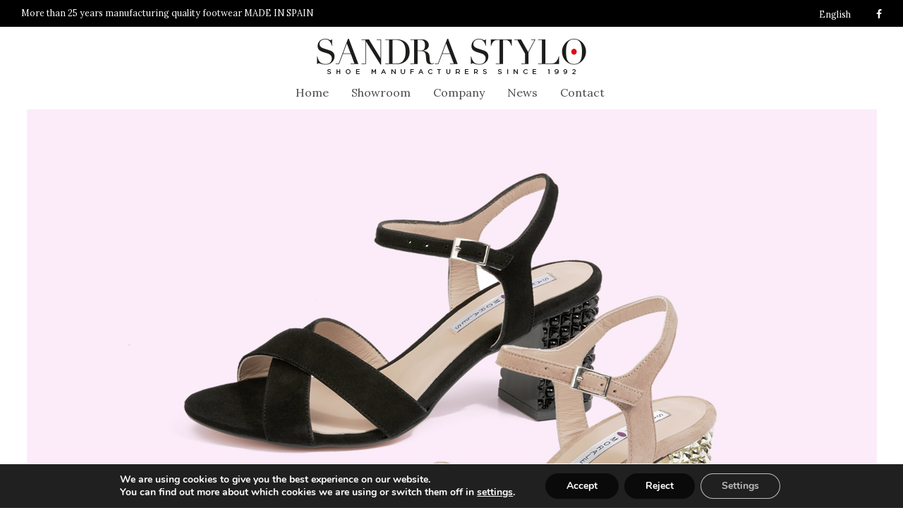

--- FILE ---
content_type: text/html; charset=UTF-8
request_url: https://www.sandrastylo.es/en/shoeshowroom/mod-2012/
body_size: 12716
content:
<!DOCTYPE html>

<html lang="en-US" prefix="og: http://ogp.me/ns#" class=" footer-sticky-1">
	
    <head>
        <meta charset="UTF-8">
        <meta name="viewport" content="width=device-width, initial-scale=1.0, maximum-scale=1.0, user-scalable=no">
        
        <link rel="profile" href="http://gmpg.org/xfn/11">
		<link rel="pingback" href="https://www.sandrastylo.es/xmlrpc.php">
        
        		<!-- Favicon -->
		<link href="https://www.sandrastylo.es/wp-content/uploads/2018/01/SANDRA-STYLO-ico.png" rel="shortcut icon">
                	
		<title>Women&#039;s sandals with heels made in Spain by Sandra Stylo</title>
<link rel="alternate" hreflang="es-es" href="https://www.sandrastylo.es/shoeshowroom/sandalias-2012/" />
<link rel="alternate" hreflang="en-us" href="https://www.sandrastylo.es/en/shoeshowroom/mod-2012/" />
<link rel="alternate" hreflang="fr-fr" href="https://www.sandrastylo.es/fr/shoeshowroom/mod-2012/" />

<!-- This site is optimized with the Yoast SEO plugin v6.3.1 - https://yoast.com/wordpress/plugins/seo/ -->
<meta name="description" content="Women&#039;s sandals with heels made at Sandra Stylo&#039;s footwear factory located in Elche, Alicante. A comfortable, high-quality woman’s shoe 100% made in Spain by expert footwear craftsmen at our factory in Elche."/>
<link rel="canonical" href="https://www.sandrastylo.es/en/shoeshowroom/mod-2012/" />
<meta property="og:locale" content="en_US" />
<meta property="og:type" content="article" />
<meta property="og:title" content="Women&#039;s sandals with heels made in Spain by Sandra Stylo" />
<meta property="og:description" content="Women&#039;s sandals with heels made at Sandra Stylo&#039;s footwear factory located in Elche, Alicante. A comfortable, high-quality woman’s shoe 100% made in Spain by expert footwear craftsmen at our factory in Elche." />
<meta property="og:url" content="https://www.sandrastylo.es/en/shoeshowroom/mod-2012/" />
<meta property="og:site_name" content="SANDRA STYLO" />
<meta property="og:image" content="https://www.sandrastylo.es/wp-content/uploads/2018/01/2012.jpg" />
<meta property="og:image:secure_url" content="https://www.sandrastylo.es/wp-content/uploads/2018/01/2012.jpg" />
<meta property="og:image:width" content="1205" />
<meta property="og:image:height" content="813" />
<meta name="twitter:card" content="summary_large_image" />
<meta name="twitter:description" content="Women&#039;s sandals with heels made at Sandra Stylo&#039;s footwear factory located in Elche, Alicante. A comfortable, high-quality woman’s shoe 100% made in Spain by expert footwear craftsmen at our factory in Elche." />
<meta name="twitter:title" content="Women&#039;s sandals with heels made in Spain by Sandra Stylo" />
<meta name="twitter:image" content="https://www.sandrastylo.es/wp-content/uploads/2018/01/2012.jpg" />
<script type='application/ld+json'>{"@context":"http:\/\/schema.org","@type":"WebSite","@id":"#website","url":"https:\/\/www.sandrastylo.es\/en\/","name":"SANDRA STYLO","potentialAction":{"@type":"SearchAction","target":"https:\/\/www.sandrastylo.es\/en\/?s={search_term_string}","query-input":"required name=search_term_string"}}</script>
<!-- / Yoast SEO plugin. -->

<link rel='dns-prefetch' href='//fonts.googleapis.com' />
<link rel='dns-prefetch' href='//s.w.org' />
<link rel="alternate" type="application/rss+xml" title="SANDRA STYLO &raquo; Feed" href="https://www.sandrastylo.es/en/feed/" />
<link rel="alternate" type="application/rss+xml" title="SANDRA STYLO &raquo; Comments Feed" href="https://www.sandrastylo.es/en/comments/feed/" />
<link rel='stylesheet' id='rs-plugin-settings-css'  href='https://www.sandrastylo.es/wp-content/plugins/revslider/public/assets/css/settings.css?ver=5.4.5.2' type='text/css' media='all' />
<style id='rs-plugin-settings-inline-css' type='text/css'>
#rs-demo-id {}
</style>
<link rel='stylesheet' id='wpml-menu-item-0-css'  href='http://www.sandrastylo.es/wp-content/plugins/wpml383/templates/language-switchers/menu-item/style.css?ver=1' type='text/css' media='all' />
<link rel='stylesheet' id='js_composer_front-css'  href='https://www.sandrastylo.es/wp-content/plugins/js_composer/assets/css/js_composer.min.css?ver=5.4.4' type='text/css' media='all' />
<link rel='stylesheet' id='nm-portfolio-css'  href='https://www.sandrastylo.es/wp-content/plugins/nm-portfolio/assets/css/nm-portfolio.css?ver=1.0.6' type='text/css' media='all' />
<link rel='stylesheet' id='normalize-css'  href='https://www.sandrastylo.es/wp-content/themes/savoy/css/third-party/normalize.css?ver=3.0.2' type='text/css' media='all' />
<link rel='stylesheet' id='slick-slider-css'  href='https://www.sandrastylo.es/wp-content/themes/savoy/css/third-party/slick.css?ver=1.5.5' type='text/css' media='all' />
<link rel='stylesheet' id='slick-slider-theme-css'  href='https://www.sandrastylo.es/wp-content/themes/savoy/css/third-party/slick-theme.css?ver=1.5.5' type='text/css' media='all' />
<link rel='stylesheet' id='magnific-popup-css'  href='https://www.sandrastylo.es/wp-content/themes/savoy/css/third-party/magnific-popup.css?ver=0.9.7' type='text/css' media='all' />
<link rel='stylesheet' id='font-awesome-css'  href='https://www.sandrastylo.es/wp-content/plugins/js_composer/assets/lib/bower/font-awesome/css/font-awesome.min.css?ver=5.4.4' type='text/css' media='all' />
<link rel='stylesheet' id='nm-grid-css'  href='https://www.sandrastylo.es/wp-content/themes/savoy/css/grid.css?ver=1.8.2' type='text/css' media='all' />
<link rel='stylesheet' id='nm-icons-css'  href='https://www.sandrastylo.es/wp-content/themes/savoy/css/font-icons/theme-icons/theme-icons.css?ver=1.8.2' type='text/css' media='all' />
<link rel='stylesheet' id='nm-core-css'  href='https://www.sandrastylo.es/wp-content/themes/savoy/style.css?ver=1.8.2' type='text/css' media='all' />
<link rel='stylesheet' id='nm-elements-css'  href='https://www.sandrastylo.es/wp-content/themes/savoy/css/elements.css?ver=1.8.2' type='text/css' media='all' />
<link rel='stylesheet' id='redux-google-fonts-nm_theme_options-css'  href='https://fonts.googleapis.com/css?family=Lora%3A400%2C700%2C400italic%2C700italic%7CPlayfair+Display%3A400%2C700%2C900%2C400italic%2C700italic%2C900italic&#038;subset=latin&#038;ver=1537373337' type='text/css' media='all' />
<link rel='stylesheet' id='moove_gdpr_frontend-css'  href='https://www.sandrastylo.es/wp-content/plugins/gdpr-cookie-compliance/dist/styles/gdpr-main.css?ver=4.6.2' type='text/css' media='all' />
<style id='moove_gdpr_frontend-inline-css' type='text/css'>
#moove_gdpr_cookie_modal,#moove_gdpr_cookie_info_bar,.gdpr_cookie_settings_shortcode_content{font-family:Nunito,sans-serif}#moove_gdpr_save_popup_settings_button{background-color:#0a0a0a;color:#fff}#moove_gdpr_save_popup_settings_button:hover{background-color:#f90505}#moove_gdpr_cookie_info_bar .moove-gdpr-info-bar-container .moove-gdpr-info-bar-content a.mgbutton,#moove_gdpr_cookie_info_bar .moove-gdpr-info-bar-container .moove-gdpr-info-bar-content button.mgbutton{background-color:#0a0a0a}#moove_gdpr_cookie_modal .moove-gdpr-modal-content .moove-gdpr-modal-footer-content .moove-gdpr-button-holder a.mgbutton,#moove_gdpr_cookie_modal .moove-gdpr-modal-content .moove-gdpr-modal-footer-content .moove-gdpr-button-holder button.mgbutton,.gdpr_cookie_settings_shortcode_content .gdpr-shr-button.button-green{background-color:#0a0a0a;border-color:#0a0a0a}#moove_gdpr_cookie_modal .moove-gdpr-modal-content .moove-gdpr-modal-footer-content .moove-gdpr-button-holder a.mgbutton:hover,#moove_gdpr_cookie_modal .moove-gdpr-modal-content .moove-gdpr-modal-footer-content .moove-gdpr-button-holder button.mgbutton:hover,.gdpr_cookie_settings_shortcode_content .gdpr-shr-button.button-green:hover{background-color:#fff;color:#0a0a0a}#moove_gdpr_cookie_modal .moove-gdpr-modal-content .moove-gdpr-modal-close i,#moove_gdpr_cookie_modal .moove-gdpr-modal-content .moove-gdpr-modal-close span.gdpr-icon{background-color:#0a0a0a;border:1px solid #0a0a0a}#moove_gdpr_cookie_info_bar span.change-settings-button.focus-g{-webkit-box-shadow:0 0 1px 3px #0a0a0a;-moz-box-shadow:0 0 1px 3px #0a0a0a;box-shadow:0 0 1px 3px #0a0a0a}#moove_gdpr_cookie_modal .moove-gdpr-modal-content .moove-gdpr-modal-close i:hover,#moove_gdpr_cookie_modal .moove-gdpr-modal-content .moove-gdpr-modal-close span.gdpr-icon:hover,#moove_gdpr_cookie_info_bar span[data-href]>u.change-settings-button{color:#0a0a0a}#moove_gdpr_cookie_modal .moove-gdpr-modal-content .moove-gdpr-modal-left-content #moove-gdpr-menu li.menu-item-selected a span.gdpr-icon,#moove_gdpr_cookie_modal .moove-gdpr-modal-content .moove-gdpr-modal-left-content #moove-gdpr-menu li.menu-item-selected button span.gdpr-icon{color:inherit}#moove_gdpr_cookie_modal .moove-gdpr-modal-content .moove-gdpr-modal-left-content #moove-gdpr-menu li:hover a,#moove_gdpr_cookie_modal .moove-gdpr-modal-content .moove-gdpr-modal-left-content #moove-gdpr-menu li:hover button{color:#fa1919}#moove_gdpr_cookie_modal .moove-gdpr-modal-content .moove-gdpr-modal-left-content #moove-gdpr-menu li a span.gdpr-icon,#moove_gdpr_cookie_modal .moove-gdpr-modal-content .moove-gdpr-modal-left-content #moove-gdpr-menu li button span.gdpr-icon{color:inherit}#moove_gdpr_cookie_modal .gdpr-acc-link{line-height:0;font-size:0;color:transparent;position:absolute}#moove_gdpr_cookie_modal .moove-gdpr-modal-content .moove-gdpr-modal-close:hover i,#moove_gdpr_cookie_modal .moove-gdpr-modal-content .moove-gdpr-modal-left-content #moove-gdpr-menu li a,#moove_gdpr_cookie_modal .moove-gdpr-modal-content .moove-gdpr-modal-left-content #moove-gdpr-menu li button,#moove_gdpr_cookie_modal .moove-gdpr-modal-content .moove-gdpr-modal-left-content #moove-gdpr-menu li button i,#moove_gdpr_cookie_modal .moove-gdpr-modal-content .moove-gdpr-modal-left-content #moove-gdpr-menu li a i,#moove_gdpr_cookie_modal .moove-gdpr-modal-content .moove-gdpr-tab-main .moove-gdpr-tab-main-content a:hover,#moove_gdpr_cookie_info_bar.moove-gdpr-dark-scheme .moove-gdpr-info-bar-container .moove-gdpr-info-bar-content a.mgbutton:hover,#moove_gdpr_cookie_info_bar.moove-gdpr-dark-scheme .moove-gdpr-info-bar-container .moove-gdpr-info-bar-content button.mgbutton:hover,#moove_gdpr_cookie_info_bar.moove-gdpr-dark-scheme .moove-gdpr-info-bar-container .moove-gdpr-info-bar-content a:hover,#moove_gdpr_cookie_info_bar.moove-gdpr-dark-scheme .moove-gdpr-info-bar-container .moove-gdpr-info-bar-content button:hover,#moove_gdpr_cookie_info_bar.moove-gdpr-dark-scheme .moove-gdpr-info-bar-container .moove-gdpr-info-bar-content span.change-settings-button:hover,#moove_gdpr_cookie_info_bar.moove-gdpr-dark-scheme .moove-gdpr-info-bar-container .moove-gdpr-info-bar-content u.change-settings-button:hover,#moove_gdpr_cookie_info_bar span[data-href]>u.change-settings-button,#moove_gdpr_cookie_info_bar.moove-gdpr-dark-scheme .moove-gdpr-info-bar-container .moove-gdpr-info-bar-content a.mgbutton.focus-g,#moove_gdpr_cookie_info_bar.moove-gdpr-dark-scheme .moove-gdpr-info-bar-container .moove-gdpr-info-bar-content button.mgbutton.focus-g,#moove_gdpr_cookie_info_bar.moove-gdpr-dark-scheme .moove-gdpr-info-bar-container .moove-gdpr-info-bar-content a.focus-g,#moove_gdpr_cookie_info_bar.moove-gdpr-dark-scheme .moove-gdpr-info-bar-container .moove-gdpr-info-bar-content button.focus-g,#moove_gdpr_cookie_info_bar.moove-gdpr-dark-scheme .moove-gdpr-info-bar-container .moove-gdpr-info-bar-content span.change-settings-button.focus-g,#moove_gdpr_cookie_info_bar.moove-gdpr-dark-scheme .moove-gdpr-info-bar-container .moove-gdpr-info-bar-content u.change-settings-button.focus-g{color:#0a0a0a}#moove_gdpr_cookie_modal .moove-gdpr-modal-content .moove-gdpr-modal-left-content #moove-gdpr-menu li.menu-item-selected a,#moove_gdpr_cookie_modal .moove-gdpr-modal-content .moove-gdpr-modal-left-content #moove-gdpr-menu li.menu-item-selected button{color:#fa1919}#moove_gdpr_cookie_modal .moove-gdpr-modal-content .moove-gdpr-modal-left-content #moove-gdpr-menu li.menu-item-selected a i,#moove_gdpr_cookie_modal .moove-gdpr-modal-content .moove-gdpr-modal-left-content #moove-gdpr-menu li.menu-item-selected button i{color:#fa1919}#moove_gdpr_cookie_modal.gdpr_lightbox-hide{display:none}
</style>
<script type='text/javascript' src='https://www.sandrastylo.es/wp-includes/js/jquery/jquery.js?ver=1.12.4'></script>
<script type='text/javascript' src='https://www.sandrastylo.es/wp-includes/js/jquery/jquery-migrate.min.js?ver=1.4.1'></script>
<script type='text/javascript' src='https://www.sandrastylo.es/wp-content/plugins/revslider/public/assets/js/jquery.themepunch.tools.min.js?ver=5.4.5.2'></script>
<script type='text/javascript' src='https://www.sandrastylo.es/wp-content/plugins/revslider/public/assets/js/jquery.themepunch.revolution.min.js?ver=5.4.5.2'></script>
<link rel='https://api.w.org/' href='https://www.sandrastylo.es/en/wp-json/' />
<link rel="EditURI" type="application/rsd+xml" title="RSD" href="https://www.sandrastylo.es/xmlrpc.php?rsd" />
<link rel="wlwmanifest" type="application/wlwmanifest+xml" href="https://www.sandrastylo.es/wp-includes/wlwmanifest.xml" /> 
<meta name="generator" content="WordPress 4.9.26" />
<link rel='shortlink' href='https://www.sandrastylo.es/en/?p=1479' />
<link rel="alternate" type="application/json+oembed" href="https://www.sandrastylo.es/en/wp-json/oembed/1.0/embed?url=https%3A%2F%2Fwww.sandrastylo.es%2Fen%2Fshoeshowroom%2Fmod-2012%2F" />
<link rel="alternate" type="text/xml+oembed" href="https://www.sandrastylo.es/en/wp-json/oembed/1.0/embed?url=https%3A%2F%2Fwww.sandrastylo.es%2Fen%2Fshoeshowroom%2Fmod-2012%2F&#038;format=xml" />
<meta name="generator" content="WPML ver:3.8.3 stt:1,4,2;" />
    <script>
    function hasWKGoogleAnalyticsCookie() {
      return (new RegExp('wp_wk_ga_untrack_' + document.location.hostname) ).test(document.cookie);
    }
    </script>
    
      <script>
      if( !hasWKGoogleAnalyticsCookie() ) {
        //Google Analytics
  			(function(i,s,o,g,r,a,m){i['GoogleAnalyticsObject']=r;i[r]=i[r]||function(){
  			(i[r].q=i[r].q||[]).push(arguments)},i[r].l=1*new Date();a=s.createElement(o),
  			m=s.getElementsByTagName(o)[0];a.async=1;a.src=g;m.parentNode.insertBefore(a,m)
  			})(window,document,'script','https://www.google-analytics.com/analytics.js','ga');
    		ga('create', 'UA-114653352-1', 'auto');

          
        ga('send', 'pageview');
      }
      </script>
      
        <!--[if lte IE 9]><link rel="stylesheet" type="text/css" href="https://www.sandrastylo.es/wp-content/plugins/js_composer/assets/css/vc_lte_ie9.min.css" media="screen"><![endif]--><meta name="generator" content="Powered by Slider Revolution 5.4.5.2 - responsive, Mobile-Friendly Slider Plugin for WordPress with comfortable drag and drop interface." />
<script type="text/javascript">function setREVStartSize(e){
				try{ var i=jQuery(window).width(),t=9999,r=0,n=0,l=0,f=0,s=0,h=0;					
					if(e.responsiveLevels&&(jQuery.each(e.responsiveLevels,function(e,f){f>i&&(t=r=f,l=e),i>f&&f>r&&(r=f,n=e)}),t>r&&(l=n)),f=e.gridheight[l]||e.gridheight[0]||e.gridheight,s=e.gridwidth[l]||e.gridwidth[0]||e.gridwidth,h=i/s,h=h>1?1:h,f=Math.round(h*f),"fullscreen"==e.sliderLayout){var u=(e.c.width(),jQuery(window).height());if(void 0!=e.fullScreenOffsetContainer){var c=e.fullScreenOffsetContainer.split(",");if (c) jQuery.each(c,function(e,i){u=jQuery(i).length>0?u-jQuery(i).outerHeight(!0):u}),e.fullScreenOffset.split("%").length>1&&void 0!=e.fullScreenOffset&&e.fullScreenOffset.length>0?u-=jQuery(window).height()*parseInt(e.fullScreenOffset,0)/100:void 0!=e.fullScreenOffset&&e.fullScreenOffset.length>0&&(u-=parseInt(e.fullScreenOffset,0))}f=u}else void 0!=e.minHeight&&f<e.minHeight&&(f=e.minHeight);e.c.closest(".rev_slider_wrapper").css({height:f})					
				}catch(d){console.log("Failure at Presize of Slider:"+d)}
			};</script>
<style type="text/css" class="nm-custom-styles">body{font-family:Lora,sans-serif;}h1,h2,h3,h4,h5,h6,.nm-alt-font{font-family:Playfair Display,sans-serif;}.widget ul li a,body{color:#606060;}h1, h2, h3, h4, h5, h6{color:#282828;}a,a.dark:hover,a.gray:hover,a.invert-color:hover,.nm-highlight-text,.nm-highlight-text h1,.nm-highlight-text h2,.nm-highlight-text h3,.nm-highlight-text h4,.nm-highlight-text h5,.nm-highlight-text h6,.nm-highlight-text p,.nm-menu-cart a .count,.nm-menu li.nm-menu-offscreen .nm-menu-cart-count,#nm-mobile-menu .nm-mobile-menu-cart a .count,.page-numbers li span.current,.nm-blog .sticky .nm-post-thumbnail:before,.nm-blog .category-sticky .nm-post-thumbnail:before,.nm-blog-categories ul li.current-cat a,.commentlist .comment .comment-text .meta time,.widget ul li.active,.widget ul li a:hover,.widget ul li a:focus,.widget ul li a.active,#wp-calendar tbody td a,.nm-banner-text .nm-banner-link:hover,.nm-banner.text-color-light .nm-banner-text .nm-banner-link:hover,.nm-portfolio-categories li.current a,.add_to_cart_inline ins,.woocommerce-breadcrumb a:hover,.products .price ins,.products .price ins .amount,.no-touch .nm-shop-loop-actions > a:hover,.nm-shop-menu ul li a:hover,.nm-shop-menu ul li.current-cat a,.nm-shop-menu ul li.active a,.nm-shop-heading span,.nm-single-product-menu a:hover,.woocommerce-product-gallery__trigger:hover,.woocommerce-product-gallery .flex-direction-nav a:hover,.product-summary .price .amount,.product-summary .price ins,.product .summary .price .amount,.nm-product-wishlist-button-wrap a.added:active,.nm-product-wishlist-button-wrap a.added:focus,.nm-product-wishlist-button-wrap a.added:hover,.nm-product-wishlist-button-wrap a.added,.woocommerce-tabs .tabs li a span,#review_form .comment-form-rating .stars:hover a,#review_form .comment-form-rating .stars.has-active a,.product_meta a:hover,.star-rating span:before,.nm-order-view .commentlist li .comment-text .meta,.nm_widget_price_filter ul li.current,.widget_product_categories ul li.current-cat > a,.widget_layered_nav ul li.chosen a,.widget_layered_nav_filters ul li.chosen a,.product_list_widget li ins .amount,.woocommerce.widget_rating_filter .wc-layered-nav-rating.chosen > a,.nm-wishlist-button.added:active,.nm-wishlist-button.added:focus,.nm-wishlist-button.added:hover,.nm-wishlist-button.added,#nm-wishlist-empty .note i,.slick-prev:not(.slick-disabled):hover, .slick-next:not(.slick-disabled):hover,.pswp__button:hover{color:#e30613;}.nm-blog-categories ul li.current-cat a,.nm-portfolio-categories li.current a,.woocommerce-product-gallery.pagination-enabled .flex-control-thumbs li img.flex-active,.widget_layered_nav ul li.chosen a,.widget_layered_nav_filters ul li.chosen a,.slick-dots li.slick-active button{border-color:#e30613;}.blockUI.blockOverlay:after,.nm-loader:after,.nm-image-overlay:before,.nm-image-overlay:after,.gallery-icon:before,.gallery-icon:after,.widget_tag_cloud a:hover,.widget_product_tag_cloud a:hover,.nm-page-not-found-icon:before,.nm-page-not-found-icon:after,.demo_store,.nm-order-info mark,.nm-order-info .order-number,.nm-order-info .order-date,.nm-order-info .order-status{background:#e30613;}@media all and (max-width:400px){.slick-dots li.slick-active button,.woocommerce-product-gallery.pagination-enabled .flex-control-thumbs li img.flex-active{background:#e30613;}}.button,input[type=submit],.widget_tag_cloud a, .widget_product_tag_cloud a,.add_to_cart_inline .add_to_cart_button,#nm-shop-sidebar-popup-button{color:#ffffff;background-color:#282828;}.button:hover,input[type=submit]:hover{color:#ffffff;}.product-summary .quantity .nm-qty-minus,.product-summary .quantity .nm-qty-plus{color:#282828;}.nm-page-wrap{background-color:#ffffff;}.nm-top-bar{background:#000000;}.nm-top-bar .nm-top-bar-text,.nm-top-bar .nm-top-bar-text a,.nm-top-bar .nm-menu > li > a,.nm-top-bar-social li i{color:#ffffff;}.nm-header-placeholder{height:115px;}.nm-header{line-height:50px;padding-top:15px;padding-bottom:0px;background:#ffffff;}.home .nm-header{background:#ffffff;}.header-search-open .nm-header,.mobile-menu-open .nm-header{background:#ffffff !important;}.header-on-scroll .nm-header,.home.header-transparency.header-on-scroll .nm-header{background:#ffffff;}.header-on-scroll .nm-header:not(.static-on-scroll){padding-top:10px;padding-bottom:10px;}.nm-header.stacked .nm-header-logo,.nm-header.stacked-centered .nm-header-logo{padding-bottom:0px;}.nm-header-logo img{height:50px;}@media all and (max-width:880px){.nm-header-placeholder{height:70px;}.nm-header{line-height:50px;padding-top:10px;padding-bottom:10px;}.nm-header.stacked .nm-header-logo,.nm-header.stacked-centered .nm-header-logo{padding-bottom:0px;}.nm-header-logo img{height:40px;}}@media all and (max-width:400px){.nm-header-placeholder{height:70px;}.nm-header{line-height:50px;}.nm-header-logo img{height:30px;}}.nm-menu li a{color:#4c4c4c;}.nm-menu li a:hover{color:#000000;}.nm-menu ul.sub-menu{background:#282828;}.nm-menu ul.sub-menu li a{color:#a0a0a0;}.nm-menu ul.sub-menu li a:hover,.nm-menu ul.sub-menu li a .label,.nm-menu .megamenu > ul > li > a{color:#eeeeee;}.nm-menu-icon span{background:#4c4c4c;}#nm-mobile-menu{ background:#ffffff;}#nm-mobile-menu li{border-bottom-color:#eeeeee;}#nm-mobile-menu a,#nm-mobile-menu ul li .nm-menu-toggle,#nm-mobile-menu .nm-mobile-menu-top .nm-mobile-menu-item-search input,#nm-mobile-menu .nm-mobile-menu-top .nm-mobile-menu-item-search span{color:#555555;}.no-touch #nm-mobile-menu a:hover,#nm-mobile-menu ul li.active > a,#nm-mobile-menu ul > li.active > .nm-menu-toggle:before,#nm-mobile-menu a .label{color:#282828;}#nm-mobile-menu ul ul{border-top-color:#eeeeee;}#nm-shop-search.nm-header-search{top:0px;}.nm-footer-widgets{background-color:#ffffff;}.nm-footer-widgets,.nm-footer-widgets .widget ul li a,.nm-footer-widgets a{color:#777777;}.widget .nm-widget-title{color:#282828;}.nm-footer-widgets .widget ul li a:hover,.nm-footer-widgets a:hover{color:#e30613;}.nm-footer-widgets .widget_tag_cloud a:hover,.nm-footer-widgets .widget_product_tag_cloud a:hover{background:#e30613;}.nm-footer-bar{color:#ffffff;}.nm-footer-bar-inner{background-color:#000000;}.nm-footer-bar a{color:#ffffff;}.nm-footer-bar a:hover,.nm-footer-bar-social li i{color:#adadad;}.nm-footer-bar .menu > li{border-bottom-color:#000000;}#nm-shop-taxonomy-header.has-image{height:370px;}.nm-shop-taxonomy-text-col{max-width:none;}.nm-shop-taxonomy-text h1{color:#282828;}.nm-shop-taxonomy-text .term-description{color:#777777;}@media all and (max-width:991px){#nm-shop-taxonomy-header.has-image{height:370px;}}@media all and (max-width:768px){#nm-shop-taxonomy-header.has-image{height:210px;}}.nm-shop-widget-scroll{height:145px;}.onsale{color:#373737;background:#ffffff;}#nm-shop-products-overlay{background:#ffffff;}.nm-single-product-bg{background:#eeeeee;}@media (max-width:1199px){.woocommerce-product-gallery{max-width:500px;}}.nm-featured-video-icon{color:#282828;background:#ffffff;}window.dataLayer = window.dataLayer || [];function gtag(){dataLayer.push(arguments);}gtag('js', new Date());gtag('config', 'UA-114653352-1');</style>
<style type="text/css" class="nm-translation-styles">.products li.outofstock .nm-shop-loop-thumbnail > a:after{content:"Out of stock";}.nm-validation-inline-notices .form-row.woocommerce-invalid-required-field:after{content:"Required field.";}</style>
<style type="text/css" data-type="vc_shortcodes-custom-css">.vc_custom_1454612356742{padding-bottom: 50px !important;}</style><noscript><style type="text/css"> .wpb_animate_when_almost_visible { opacity: 1; }</style></noscript>    </head>
    
	<body class="portfolio-template-default single single-portfolio postid-1479  nm-page-load-transition-1 nm-preload has-top-bar header-border-0 widget-panel-light header-mobile-alt wpb-js-composer js-comp-ver-5.4.4 vc_responsive">
        
                <div id="nm-page-load-overlay" class="nm-page-load-overlay"></div>
                
        <!-- page overflow wrapper -->
        <div class="nm-page-overflow">
        
            <!-- page wrapper -->
            <div class="nm-page-wrap">
            
                                <!-- top bar -->
                <div id="nm-top-bar" class="nm-top-bar">
                    <div class="nm-row">
                        <div class="nm-top-bar-left col-xs-6">
                                                        
                            <div class="nm-top-bar-text">
                                <p>More than 25 years manufacturing quality footwear MADE IN SPAIN</p>                            </div>
                        </div>
                                                
                        <div class="nm-top-bar-right col-xs-6">
                                                        
                            <ul class="nm-top-bar-social"><li><a href="https://es-es.facebook.com/Sandra-Stylo-355161044685812/" target="_blank" title="Facebook" rel="nofollow"><i class="nm-font nm-font-facebook"></i></a></li></ul>							
							<ul id="nm-top-menu" class="nm-menu"><li id="menu-item-wpml-ls-76-en" class="menu-item menu-item-has-children wpml-ls-slot-76 wpml-ls-item wpml-ls-item-en wpml-ls-current-language wpml-ls-menu-item menu-item-wpml-ls-76-en"><a title="English" href="https://www.sandrastylo.es/en/shoeshowroom/mod-2012/"><span class="wpml-ls-display">English</span></a>
<ul class="sub-menu">
	<li id="menu-item-wpml-ls-76-es" class="menu-item wpml-ls-slot-76 wpml-ls-item wpml-ls-item-es wpml-ls-menu-item wpml-ls-first-item menu-item-wpml-ls-76-es"><a title="Spanish" href="https://www.sandrastylo.es/shoeshowroom/sandalias-2012/"><span class="wpml-ls-display">Spanish</span></a></li>
	<li id="menu-item-wpml-ls-76-fr" class="menu-item wpml-ls-slot-76 wpml-ls-item wpml-ls-item-fr wpml-ls-menu-item wpml-ls-last-item menu-item-wpml-ls-76-fr"><a title="French" href="https://www.sandrastylo.es/fr/shoeshowroom/mod-2012/"><span class="wpml-ls-display">French</span></a></li>
</ul>
</li>
</ul>                        </div>
                    </div>                
                </div>
                <!-- /top bar -->
                                            
                <div class="nm-page-wrap-inner">
                
                    <div id="nm-header-placeholder" class="nm-header-placeholder"></div>
                            
                    	
    <!-- header -->
    <header id="nm-header" class="nm-header stacked-centered resize-on-scroll clear">
        <div class="nm-header-inner">
            <div class="nm-header-row nm-row">
            	<div class="nm-header-col col-xs-12">
					                    
					
    <div class="nm-header-logo">
        <a href="https://www.sandrastylo.es/en/">
            <img src="https://www.sandrastylo.es/wp-content/uploads/2018/02/SANDRA-STYLO-logo.png" class="nm-logo" alt="SANDRA STYLO">
                    </a>
    </div>
                                        
                                   
					<nav class="nm-main-menu">
						<ul id="nm-main-menu-ul" class="nm-menu">
                            <li id="menu-item-1584" class="menu-item menu-item-type-post_type menu-item-object-page menu-item-home menu-item-1584"><a href="https://www.sandrastylo.es/en/">Home</a></li>
<li id="menu-item-1472" class="menu-item menu-item-type-custom menu-item-object-custom menu-item-1472"><a href="http://sandrastylo.es/en/shoeshowroom/">Showroom</a></li>
<li id="menu-item-1457" class="menu-item menu-item-type-post_type menu-item-object-page menu-item-1457"><a href="https://www.sandrastylo.es/en/company/">Company</a></li>
<li id="menu-item-1569" class="menu-item menu-item-type-custom menu-item-object-custom menu-item-1569"><a href="http://www.sandrastylo.es/noticias/">News</a></li>
<li id="menu-item-1458" class="menu-item menu-item-type-post_type menu-item-object-page menu-item-1458"><a href="https://www.sandrastylo.es/en/contact/">Contact</a></li>
						</ul>
					</nav>
                                        
                    <nav class="nm-right-menu">
                        <ul id="nm-right-menu-ul" class="nm-menu">
                                                        <li class="nm-menu-offscreen menu-item">
                                                                
                                <a href="#" id="nm-mobile-menu-button" class="clicked">
                                    <div class="nm-menu-icon">
                                        <span class="line-1"></span><span class="line-2"></span><span class="line-3"></span>
                                    </div>
								</a>
                            </li>
                        </ul>
                    </nav>
                	
                                	</div>
            </div>
        </div>
        
                
    </header>
    <!-- /header -->
                    		
<div class="nm-portfolio-single">

		
    <article id="post-1479" class="entry-content clear">    
        <div class="nm-row nm-row-boxed  vc_custom_1454612356742"><div class="nm_column col-sm-12"><div class="wpb_wrapper">
	<div  class="wpb_single_image wpb_content_element vc_align_center">
		
		<figure class="wpb_wrapper vc_figure">
			<div class="vc_single_image-wrapper   vc_box_border_grey"><img width="1205" height="813" src="https://www.sandrastylo.es/wp-content/uploads/2018/01/2012.jpg" class="vc_single_image-img attachment-full" alt="sandalias con tacón para mujer de Sandra Stylo" srcset="https://www.sandrastylo.es/wp-content/uploads/2018/01/2012.jpg 1205w, https://www.sandrastylo.es/wp-content/uploads/2018/01/2012-300x202.jpg 300w, https://www.sandrastylo.es/wp-content/uploads/2018/01/2012-768x518.jpg 768w, https://www.sandrastylo.es/wp-content/uploads/2018/01/2012-1024x691.jpg 1024w, https://www.sandrastylo.es/wp-content/uploads/2018/01/2012-600x405.jpg 600w" sizes="(max-width: 1205px) 100vw, 1205px" /></div>
		</figure>
	</div>
</div></div></div><div style="max-width:1042px;" class="nm-row nm-row-boxed nm-row-max-width "><div class="nm_column col-sm-12 col-md-3"><div class="wpb_wrapper">
	<div class="wpb_text_column wpb_content_element " >
		<div class="wpb_wrapper">
			<h1>Heels Sandals</h1>
<h6>MOD 2012</h6>

		</div>
	</div>
<div class="vc_empty_space"   style="height: 19px" ><span class="vc_empty_space_inner"></span></div>
</div></div><div class="nm_column col-sm-12 col-md-9"><div class="wpb_wrapper">
	<div class="wpb_text_column wpb_content_element " >
		<div class="wpb_wrapper">
			<p style="text-align: justify;">Women&#8217;s sandals with heels hand-made by expert footwear artisans at Sandra Stylo&#8217;s footwear factory. A sample of the footwear manufacturing possibilities that artisans at our footwear factory can carry out for different national and international brands. A footwear design adaptable to different materials, textures and colours, manufactured by Sandra Stylo&#8217;s footwear factory in Spain. A comfortable, versatile model, perfectly adapted to the latest trends.</p>

		</div>
	</div>
</div></div></div><div class="nm-row nm-row-full "><div class="nm_column col-sm-12"><div class="wpb_wrapper"><div class="vc_empty_space"   style="height: 32px" ><span class="vc_empty_space_inner"></span></div>
</div></div></div>
    </article>
    
    <div class="nm-portfolio-single-footer">
        <div class="nm-row">
            <div class="nm-portfolio-single-prev col-md-4 col-xs-6">
                <a href="https://www.sandrastylo.es/en/shoeshowroom/mod-3320/" rel="next"><span class="title">&larr; MOD 3320</span><span class="alt-title">Previous</span></a>            </div>
            <div class="nm-portfolio-single-back col-xs-4">
                <a href="https://www.sandrastylo.es/en/shoeshowroom/" title="Show All">
                    <span>&nbsp;</span><span>&nbsp;</span><span>&nbsp;</span><span>&nbsp;</span>
                </a>
            </div>
            <div class="nm-portfolio-single-next col-md-4 col-xs-6">
                <a href="https://www.sandrastylo.es/en/shoeshowroom/mod-2356/" rel="prev"><span class="alt-title">Next</span><span class="title">MOD 2356 &rarr;</span></a>            </div>
        </div>
    </div>
	
	    
</div>

                

                </div>
            </div>
            <!-- /page wrappers -->
            
            <div id="nm-page-overlay" class="nm-page-overlay"></div>
            <div id="nm-widget-panel-overlay" class="nm-page-overlay"></div>
            
            <!-- footer -->
            <footer id="nm-footer" class="nm-footer">
                                
                <div class="nm-footer-bar">
                    <div class="nm-footer-bar-inner">
                        <div class="nm-row">
                            <div class="nm-footer-bar-left col-md-8 col-xs-12">
                                                                <div class="nm-footer-bar-logo">
                                    <img src="https://www.sandrastylo.es/wp-content/uploads/2018/09/ICONO-footer.png" />
                                </div>
                                                                
                                <ul id="nm-footer-bar-menu" class="menu">
                                    <li id="menu-item-1464" class="menu-item menu-item-type-post_type menu-item-object-page menu-item-1464"><a href="https://www.sandrastylo.es/en/investigation-development/">I+D</a></li>
<li id="menu-item-1591" class="menu-item menu-item-type-post_type menu-item-object-page menu-item-1591"><a href="https://www.sandrastylo.es/en/privacy-policy/">Privacy Policy</a></li>
<li id="menu-item-1571" class="menu-item menu-item-type-post_type menu-item-object-page menu-item-1571"><a href="https://www.sandrastylo.es/en/legal-warning/">Legal Warning</a></li>
<li id="menu-item-1572" class="menu-item menu-item-type-post_type menu-item-object-page menu-item-1572"><a href="https://www.sandrastylo.es/en/customer-access/">Customer access</a></li>
                                                                    </ul>
                            </div>
                            
                            <div class="nm-footer-bar-right col-md-4 col-xs-12">
                                                                <ul class="menu">
                                    <li class="nm-footer-bar-text menu-item"><div>&copy; 2026 Sandra Stylo S.L. Design: <a href="http://www.jaimovitch.com" target="_blank">Jaimovitch ESTUDIO</a></div></li>
                                </ul>
                                                            </div>
                        </div>
                    </div>
                </div>
            </footer>
            <!-- /footer -->
            
            <!-- mobile menu -->
            <div id="nm-mobile-menu" class="nm-mobile-menu">
                <div class="nm-mobile-menu-scroll">
                    <div class="nm-mobile-menu-content">
                        <div class="nm-row">
                                                    
                            <div class="nm-mobile-menu-top col-xs-12">
                                <ul id="nm-mobile-menu-top-ul" class="menu">
                                                                                                        </ul>
                            </div>
                             
                            <div class="nm-mobile-menu-main col-xs-12">
                                <ul id="nm-mobile-menu-main-ul" class="menu">
                                    <li class="menu-item menu-item-type-post_type menu-item-object-page menu-item-home menu-item-1584"><a href="https://www.sandrastylo.es/en/">Home</a><span class="nm-menu-toggle"></span></li>
<li class="menu-item menu-item-type-custom menu-item-object-custom menu-item-1472"><a href="http://sandrastylo.es/en/shoeshowroom/">Showroom</a><span class="nm-menu-toggle"></span></li>
<li class="menu-item menu-item-type-post_type menu-item-object-page menu-item-1457"><a href="https://www.sandrastylo.es/en/company/">Company</a><span class="nm-menu-toggle"></span></li>
<li class="menu-item menu-item-type-custom menu-item-object-custom menu-item-1569"><a href="http://www.sandrastylo.es/noticias/">News</a><span class="nm-menu-toggle"></span></li>
<li class="menu-item menu-item-type-post_type menu-item-object-page menu-item-1458"><a href="https://www.sandrastylo.es/en/contact/">Contact</a><span class="nm-menu-toggle"></span></li>
                                </ul>
                            </div>
        
                            <div class="nm-mobile-menu-secondary col-xs-12">
                                <ul id="nm-mobile-menu-secondary-ul" class="menu">
                                    <li class="menu-item menu-item-has-children wpml-ls-slot-76 wpml-ls-item wpml-ls-item-en wpml-ls-current-language wpml-ls-menu-item menu-item-wpml-ls-76-en"><a title="English" href="https://www.sandrastylo.es/en/shoeshowroom/mod-2012/"><span class="wpml-ls-display">English</span></a><span class="nm-menu-toggle"></span>
<ul class="sub-menu">
	<li class="menu-item wpml-ls-slot-76 wpml-ls-item wpml-ls-item-es wpml-ls-menu-item wpml-ls-first-item menu-item-wpml-ls-76-es"><a title="Spanish" href="https://www.sandrastylo.es/shoeshowroom/sandalias-2012/"><span class="wpml-ls-display">Spanish</span></a><span class="nm-menu-toggle"></span></li>
	<li class="menu-item wpml-ls-slot-76 wpml-ls-item wpml-ls-item-fr wpml-ls-menu-item wpml-ls-last-item menu-item-wpml-ls-76-fr"><a title="French" href="https://www.sandrastylo.es/fr/shoeshowroom/mod-2012/"><span class="wpml-ls-display">French</span></a><span class="nm-menu-toggle"></span></li>
</ul>
</li>
                                                                    </ul>
                            </div>
                        
                        </div>
                    </div>
                </div>
            </div>
            <!-- /mobile menu -->
            
                        
                        
            <!-- quickview -->
            <div id="nm-quickview" class="clearfix"></div>
            <!-- /quickview -->
            
                        
            
  <aside id="moove_gdpr_cookie_info_bar" class="moove-gdpr-info-bar-hidden moove-gdpr-align-center moove-gdpr-dark-scheme gdpr_infobar_postion_bottom" role="note" aria-label="GDPR Cookie Banner" style="display: none;">
    <div class="moove-gdpr-info-bar-container">
      <div class="moove-gdpr-info-bar-content">
        
<div class="moove-gdpr-cookie-notice">
  <p>We are using cookies to give you the best experience on our website.</p><p>You can find out more about which cookies we are using or switch them off in <span role="link" tabindex="0" data-href="#moove_gdpr_cookie_modal" class="change-settings-button">settings</span>.</p></div>
<!--  .moove-gdpr-cookie-notice -->        
<div class="moove-gdpr-button-holder">
		  <button class="mgbutton moove-gdpr-infobar-allow-all" aria-label="Accept">Accept</button>
	  				<button class="mgbutton moove-gdpr-infobar-reject-btn " aria-label="Reject">Reject</button>
							<button class="mgbutton moove-gdpr-infobar-settings-btn change-settings-button" data-href="#moove_gdpr_cookie_modal" aria-label="Settings">Settings</button>
			</div>
<!--  .button-container -->      </div>
      <!-- moove-gdpr-info-bar-content -->
    </div>
    <!-- moove-gdpr-info-bar-container -->
  </aside>
  <!-- #moove_gdpr_cookie_info_bar -->
<div id="nm-page-includes" class="" style="display:none;">&nbsp;</div>

<script type='text/javascript'>
/* <![CDATA[ */
var wpcf7 = {"apiSettings":{"root":"https:\/\/www.sandrastylo.es\/en\/wp-json\/contact-form-7\/v1","namespace":"contact-form-7\/v1"},"recaptcha":{"messages":{"empty":"Please verify that you are not a robot."}},"cached":"1"};
/* ]]> */
</script>
<script type='text/javascript' src='https://www.sandrastylo.es/wp-content/plugins/contact-form-7/includes/js/scripts.js?ver=5.0.1'></script>
<script type='text/javascript'>
/* <![CDATA[ */
var moove_frontend_gdpr_scripts = {"ajaxurl":"https:\/\/www.sandrastylo.es\/wp-admin\/admin-ajax.php","post_id":"1479","plugin_dir":"https:\/\/www.sandrastylo.es\/wp-content\/plugins\/gdpr-cookie-compliance","show_icons":"all","is_page":"","strict_init":"2","enabled_default":{"third_party":0,"advanced":0},"geo_location":"false","force_reload":"false","is_single":"1","hide_save_btn":"false","current_user":"0","cookie_expiration":"365","script_delay":"2000","wp_lang":"_en"};
/* ]]> */
</script>
<script type='text/javascript' src='https://www.sandrastylo.es/wp-content/plugins/gdpr-cookie-compliance/dist/scripts/main.js?ver=4.6.2'></script>
<script type='text/javascript' src='https://www.sandrastylo.es/wp-includes/js/wp-embed.min.js?ver=4.9.26'></script>
<script type='text/javascript' src='https://www.sandrastylo.es/wp-content/plugins/js_composer/assets/js/dist/js_composer_front.min.js?ver=5.4.4'></script>
<script type='text/javascript' src='https://www.sandrastylo.es/wp-content/themes/savoy/js/plugins/modernizr.min.js?ver=2.8.3'></script>
<script type='text/javascript' src='https://www.sandrastylo.es/wp-content/themes/savoy/js/plugins/jquery.unveil.min.js?ver=1.0'></script>
<script type='text/javascript' src='https://www.sandrastylo.es/wp-content/themes/savoy/js/plugins/slick.min.js?ver=1.5.5'></script>
<script type='text/javascript' src='https://www.sandrastylo.es/wp-content/themes/savoy/js/plugins/jquery.magnific-popup.min.js?ver=0.9.9'></script>
<script type='text/javascript'>
/* <![CDATA[ */
var nm_wp_vars = {"themeUri":"https:\/\/www.sandrastylo.es\/wp-content\/themes\/savoy","ajaxUrl":"\/wp-admin\/admin-ajax.php","searchUrl":"https:\/\/www.sandrastylo.es\/en\/?s=","pageLoadTransition":"1","shopFiltersAjax":"1","shopAjaxUpdateTitle":"1","shopImageLazyLoad":"1","shopScrollOffset":"70","shopScrollOffsetTablet":"70","shopScrollOffsetMobile":"70","shopSearch":"shop","shopSearchMinChar":"2","shopSearchAutoClose":"1","shopAjaxAddToCart":"1","shopRedirectScroll":"1","shopCustomSelect":"1","galleryZoom":"1","galleryThumbnailsSlider":"0","shopYouTubeRelated":"1","checkoutTacLightbox":"0","wpGalleryPopup":"1"};
/* ]]> */
</script>
<script type='text/javascript' src='https://www.sandrastylo.es/wp-content/themes/savoy/js/nm-core.min.js?ver=1.8.2'></script>

  <button data-href="#moove_gdpr_cookie_modal" id="moove_gdpr_save_popup_settings_button" style='display: none;bottom: 20px; left: 20px;' class=" gdpr-floating-button-custom-position" aria-label="Change cookie settings">
    <span class="moove_gdpr_icon">
    	<svg viewBox="0 0 512 512" xmlns="http://www.w3.org/2000/svg" style="max-width: 30px; max-height: 30px;">
    		<g data-name="1">
    			<path d="M293.9,450H233.53a15,15,0,0,1-14.92-13.42l-4.47-42.09a152.77,152.77,0,0,1-18.25-7.56L163,413.53a15,15,0,0,1-20-1.06l-42.69-42.69a15,15,0,0,1-1.06-20l26.61-32.93a152.15,152.15,0,0,1-7.57-18.25L76.13,294.1a15,15,0,0,1-13.42-14.91V218.81A15,15,0,0,1,76.13,203.9l42.09-4.47a152.15,152.15,0,0,1,7.57-18.25L99.18,148.25a15,15,0,0,1,1.06-20l42.69-42.69a15,15,0,0,1,20-1.06l32.93,26.6a152.77,152.77,0,0,1,18.25-7.56l4.47-42.09A15,15,0,0,1,233.53,48H293.9a15,15,0,0,1,14.92,13.42l4.46,42.09a152.91,152.91,0,0,1,18.26,7.56l32.92-26.6a15,15,0,0,1,20,1.06l42.69,42.69a15,15,0,0,1,1.06,20l-26.61,32.93a153.8,153.8,0,0,1,7.57,18.25l42.09,4.47a15,15,0,0,1,13.41,14.91v60.38A15,15,0,0,1,451.3,294.1l-42.09,4.47a153.8,153.8,0,0,1-7.57,18.25l26.61,32.93a15,15,0,0,1-1.06,20L384.5,412.47a15,15,0,0,1-20,1.06l-32.92-26.6a152.91,152.91,0,0,1-18.26,7.56l-4.46,42.09A15,15,0,0,1,293.9,450ZM247,420h33.39l4.09-38.56a15,15,0,0,1,11.06-12.91A123,123,0,0,0,325.7,356a15,15,0,0,1,17,1.31l30.16,24.37,23.61-23.61L372.06,328a15,15,0,0,1-1.31-17,122.63,122.63,0,0,0,12.49-30.14,15,15,0,0,1,12.92-11.06l38.55-4.1V232.31l-38.55-4.1a15,15,0,0,1-12.92-11.06A122.63,122.63,0,0,0,370.75,187a15,15,0,0,1,1.31-17l24.37-30.16-23.61-23.61-30.16,24.37a15,15,0,0,1-17,1.31,123,123,0,0,0-30.14-12.49,15,15,0,0,1-11.06-12.91L280.41,78H247l-4.09,38.56a15,15,0,0,1-11.07,12.91A122.79,122.79,0,0,0,201.73,142a15,15,0,0,1-17-1.31L154.6,116.28,131,139.89l24.38,30.16a15,15,0,0,1,1.3,17,123.41,123.41,0,0,0-12.49,30.14,15,15,0,0,1-12.91,11.06l-38.56,4.1v33.38l38.56,4.1a15,15,0,0,1,12.91,11.06A123.41,123.41,0,0,0,156.67,311a15,15,0,0,1-1.3,17L131,358.11l23.61,23.61,30.17-24.37a15,15,0,0,1,17-1.31,122.79,122.79,0,0,0,30.13,12.49,15,15,0,0,1,11.07,12.91ZM449.71,279.19h0Z" fill="currentColor"/>
    			<path d="M263.71,340.36A91.36,91.36,0,1,1,355.08,249,91.46,91.46,0,0,1,263.71,340.36Zm0-152.72A61.36,61.36,0,1,0,325.08,249,61.43,61.43,0,0,0,263.71,187.64Z" fill="currentColor"/>
    		</g>
    	</svg>
    </span>
    <span class="moove_gdpr_text">Change cookie settings</span>
  </button>

<!-- V1 -->
<div id="moove_gdpr_cookie_modal" class="gdpr_lightbox-hide" role="complementary" aria-label="GDPR Settings Screen">
  <div class="moove-gdpr-modal-content moove-clearfix logo-position-center moove_gdpr_modal_theme_v1">
    <button class="moove-gdpr-modal-close" aria-label="Close GDPR Cookie Settings">
      <span class="gdpr-sr-only">Close GDPR Cookie Settings</span>
      <span class="gdpr-icon moovegdpr-arrow-close"></span>
    </button>
    <div class="moove-gdpr-modal-left-content">
      
<div class="moove-gdpr-company-logo-holder">
  <img src="https://www.sandrastylo.es/wp-content/uploads/2018/02/SANDRA-STYLO-logo-300x39.png" alt="Logotipo de la fábrica de calzado de Elche Sandra Stylo"   width="300"  height="39"  class="img-responsive" />
</div>
<!--  .moove-gdpr-company-logo-holder -->      <ul id="moove-gdpr-menu">
        
<li class="menu-item-on menu-item-privacy_overview menu-item-selected">
  <button data-href="#privacy_overview" class="moove-gdpr-tab-nav" aria-label="Privacy Overview">
    <span class="gdpr-svg-icon">
      <svg class="icon icon-privacy-overview" viewBox="0 0 26 32">
        <path d="M11.082 27.443l1.536 0.666 1.715-0.717c5.018-2.099 8.294-7.014 8.294-12.442v-5.734l-9.958-5.325-9.702 5.325v5.862c0 5.376 3.2 10.24 8.115 12.365zM4.502 10.138l8.166-4.506 8.397 4.506v4.813c0 4.838-2.893 9.19-7.347 11.034l-1.101 0.461-0.922-0.41c-4.352-1.894-7.194-6.195-7.194-10.957v-4.941zM12.029 14.259h1.536v7.347h-1.536v-7.347zM12.029 10.394h1.536v2.483h-1.536v-2.483z" fill="currentColor"></path>
      </svg>      
    </span> 
    <span class="gdpr-nav-tab-title">Privacy Overview</span>
  </button>
</li>

  <li class="menu-item-strict-necessary-cookies menu-item-off">
    <button data-href="#strict-necessary-cookies" class="moove-gdpr-tab-nav" aria-label="Strictly Necessary Cookies">
      <span class="gdpr-svg-icon">
        <svg class="icon icon-strict-necessary" viewBox="0 0 26 32">
          <path d="M22.685 5.478l-9.984 10.752-2.97-4.070c-0.333-0.461-0.973-0.538-1.434-0.205-0.435 0.333-0.538 0.947-0.23 1.408l3.686 5.094c0.179 0.256 0.461 0.41 0.768 0.435h0.051c0.282 0 0.538-0.102 0.742-0.307l10.854-11.699c0.358-0.435 0.333-1.075-0.102-1.434-0.384-0.384-0.998-0.358-1.382 0.026v0zM22.301 12.954c-0.563 0.102-0.922 0.64-0.794 1.203 0.128 0.614 0.179 1.229 0.179 1.843 0 5.094-4.122 9.216-9.216 9.216s-9.216-4.122-9.216-9.216 4.122-9.216 9.216-9.216c1.536 0 3.021 0.384 4.378 1.101 0.512 0.23 1.126 0 1.357-0.538 0.205-0.461 0.051-0.998-0.384-1.254-5.478-2.944-12.314-0.922-15.283 4.557s-0.922 12.314 4.557 15.258 12.314 0.922 15.258-4.557c0.896-1.638 1.357-3.482 1.357-5.35 0-0.768-0.077-1.51-0.23-2.253-0.102-0.538-0.64-0.896-1.178-0.794z" fill="currentColor"></path>
        </svg>
      </span> 
      <span class="gdpr-nav-tab-title">Strictly Necessary Cookies</span>
    </button>
  </li>


  <li class="menu-item-off menu-item-third_party_cookies">
    <button data-href="#third_party_cookies" class="moove-gdpr-tab-nav" aria-label="3rd Party Cookies">
      <span class="gdpr-svg-icon">
        <svg class="icon icon-3rd-party" viewBox="0 0 26 32">
          <path d="M25.367 3.231c-0.020 0-0.040 0-0.060 0.020l-4.98 1.080c-0.16 0.040-0.2 0.16-0.080 0.28l1.42 1.42-10.060 10.040 1.14 1.14 10.060-10.060 1.42 1.42c0.12 0.12 0.24 0.080 0.28-0.080l1.060-5.020c0-0.14-0.080-0.26-0.2-0.24zM1.427 6.371c-0.74 0-1.4 0.66-1.4 1.4v19.6c0 0.74 0.66 1.4 1.4 1.4h19.6c0.74 0 1.4-0.66 1.4-1.4v-14.6h-1.6v14.4h-19.2v-19.2h14.38v-1.6h-14.58z" fill="currentColor"></path>
        </svg>        
      </span> 
      <span class="gdpr-nav-tab-title">3rd Party Cookies</span>
    </button>
  </li>


  <li class="menu-item-moreinfo menu-item-off">
    <button data-href="#cookie_policy_modal" class="moove-gdpr-tab-nav" aria-label="Cookie Policy">
      <span class="gdpr-svg-icon">
        <svg class="icon icon-policy" viewBox="0 0 26 32">
          <path d="M21.936 10.816c0-0.205-0.077-0.384-0.23-0.538l-5.862-5.99c-0.154-0.154-0.333-0.23-0.538-0.23h-9.088c-1.408 0-2.56 1.152-2.56 2.56v18.765c0 1.408 1.152 2.56 2.56 2.56h13.158c1.408 0 2.56-1.152 2.56-2.56v-14.566zM16.022 6.669l3.558 3.635h-3.302c-0.154 0-0.256-0.102-0.256-0.256v-3.379zM19.376 26.381h-13.158c-0.563 0-1.024-0.461-1.024-1.024v-18.739c0-0.563 0.461-1.024 1.024-1.024h8.269v4.454c0 0.998 0.794 1.792 1.792 1.792h4.122v13.542c0 0.538-0.461 0.998-1.024 0.998zM16.893 18.419h-8.192c-0.435 0-0.768 0.333-0.768 0.768s0.333 0.768 0.768 0.768h8.192c0.435 0 0.768-0.333 0.768-0.768s-0.333-0.768-0.768-0.768zM16.893 14.528h-8.192c-0.435 0-0.768 0.333-0.768 0.768s0.333 0.768 0.768 0.768h8.192c0.435 0 0.768-0.333 0.768-0.768s-0.333-0.768-0.768-0.768z" fill="currentColor"></path>
        </svg>        
      </span> 
      <span class="gdpr-nav-tab-title">Cookie Policy</span>
    </button>
  </li>
      </ul>
      
<div class="moove-gdpr-branding-cnt">
  
		<a href="https://wordpress.org/plugins/gdpr-cookie-compliance/" target="_blank" rel="noopener noreferrer nofollow" class='moove-gdpr-branding'>Powered by&nbsp; <span>GDPR Cookie Compliance</span></a>
		</div>
<!--  .moove-gdpr-branding -->    </div>
    <!--  .moove-gdpr-modal-left-content -->
    <div class="moove-gdpr-modal-right-content">
      <div class="moove-gdpr-modal-title">
         
      </div>
      <!-- .moove-gdpr-modal-ritle -->
      <div class="main-modal-content">

        <div class="moove-gdpr-tab-content">
          
<div id="privacy_overview" class="moove-gdpr-tab-main">
      <span class="tab-title">Privacy Overview</span>
    <div class="moove-gdpr-tab-main-content">
  	<p>This website uses cookies so that we can provide you with the best user experience possible. Cookie information is stored in your browser and performs functions such as recognising you when you return to our website and helping our team to understand which sections of the website you find most interesting and useful.</p>
  	  </div>
  <!--  .moove-gdpr-tab-main-content -->

</div>
<!-- #privacy_overview -->          
  <div id="strict-necessary-cookies" class="moove-gdpr-tab-main" style="display:none">
    <span class="tab-title">Strictly Necessary Cookies</span>
    <div class="moove-gdpr-tab-main-content">
      <p>Strictly Necessary Cookie should be enabled at all times so that we can save your preferences for cookie settings.</p>
      <div class="moove-gdpr-status-bar gdpr-checkbox-disabled checkbox-selected">
        <div class="gdpr-cc-form-wrap">
          <div class="gdpr-cc-form-fieldset">
            <label class="cookie-switch" for="moove_gdpr_strict_cookies">    
              <span class="gdpr-sr-only">Enable or Disable Cookies</span>        
              <input type="checkbox" aria-label="Strictly Necessary Cookies" disabled checked="checked"  value="check" name="moove_gdpr_strict_cookies" id="moove_gdpr_strict_cookies">
              <span class="cookie-slider cookie-round" data-text-enable="Enabled" data-text-disabled="Disabled"></span>
            </label>
          </div>
          <!-- .gdpr-cc-form-fieldset -->
        </div>
        <!-- .gdpr-cc-form-wrap -->
      </div>
      <!-- .moove-gdpr-status-bar -->
              <div class="moove-gdpr-strict-warning-message" style="margin-top: 10px;">
          <p>If you disable this cookie, we will not be able to save your preferences. This means that every time you visit this website you will need to enable or disable cookies again.</p>
        </div>
        <!--  .moove-gdpr-tab-main-content -->
                                              
    </div>
    <!--  .moove-gdpr-tab-main-content -->
  </div>
  <!-- #strict-necesarry-cookies -->
          
  <div id="third_party_cookies" class="moove-gdpr-tab-main" style="display:none">
    <span class="tab-title">3rd Party Cookies</span>
    <div class="moove-gdpr-tab-main-content">
      <p>This website uses Google Analytics to collect anonymous information such as the number of visitors to the site, and the most popular pages.</p>
<p>Keeping this cookie enabled helps us to improve our website.</p>
      <div class="moove-gdpr-status-bar">
        <div class="gdpr-cc-form-wrap">
          <div class="gdpr-cc-form-fieldset">
            <label class="cookie-switch" for="moove_gdpr_performance_cookies">    
              <span class="gdpr-sr-only">Enable or Disable Cookies</span>     
              <input type="checkbox" aria-label="3rd Party Cookies" value="check" name="moove_gdpr_performance_cookies" id="moove_gdpr_performance_cookies" >
              <span class="cookie-slider cookie-round" data-text-enable="Enabled" data-text-disabled="Disabled"></span>
            </label>
          </div>
          <!-- .gdpr-cc-form-fieldset -->
        </div>
        <!-- .gdpr-cc-form-wrap -->
      </div>
      <!-- .moove-gdpr-status-bar -->
              <div class="moove-gdpr-strict-secondary-warning-message" style="margin-top: 10px; display: none;">
          <p>Please enable Strictly Necessary Cookies first so that we can save your preferences!</p>
        </div>
        <!--  .moove-gdpr-tab-main-content -->
             
    </div>
    <!--  .moove-gdpr-tab-main-content -->
  </div>
  <!-- #third_party_cookies -->
          
          
  <div id="cookie_policy_modal" class="moove-gdpr-tab-main" style="display:none">
    <span class="tab-title">Cookie Policy</span>
    <div class="moove-gdpr-tab-main-content">
      <p>More information about our <a href="#" target="_blank">Cookie Policy</a></p>
       
    </div>
    <!--  .moove-gdpr-tab-main-content -->
  </div>
        </div>
        <!--  .moove-gdpr-tab-content -->
      </div>
      <!--  .main-modal-content -->
      <div class="moove-gdpr-modal-footer-content">
        <div class="moove-gdpr-button-holder">
		  <button class="mgbutton moove-gdpr-modal-allow-all button-visible"  aria-label="Enable All">Enable All</button>
	
		
	  	<button class="mgbutton moove-gdpr-modal-save-settings button-visible" aria-label="Save Settings">Save Settings</button>
  </div>
<!--  .moove-gdpr-button-holder -->      </div>
      <!--  .moove-gdpr-modal-footer-content -->
    </div>
    <!--  .moove-gdpr-modal-right-content -->

    <div class="moove-clearfix"></div>

  </div>
  <!--  .moove-gdpr-modal-content -->
</div>
<!-- #moove_gdpr_cookie_modal -->        
        </div>
        <!-- /page overflow wrapper -->
    	
	</body>
    
</html>


--- FILE ---
content_type: text/css
request_url: https://www.sandrastylo.es/wp-content/themes/savoy/css/elements.css?ver=1.8.2
body_size: 6636
content:
/* Elements - Table of Contents
---------------------------------------------------------------
    
	#Reset
	#vc_column_text
	#nm_divider
	#vc_message
	#vc_single_image
	#vc_tabs/vc_tour/vc_accordion common
	#vc_tabs/vc_tour common
	#vc_tabs
	#vc_tour
	#vc_accordion
    #vc_widgetised_sidebar
	#vc_toggle
	#vc_video
    #vc_progress_bar
	#vc_pie
	#nm_banner/nm_banner_slider
	#nm_banner_slider
	#nm_button
	#nm_feature
	#nm_gmap
	#nm_lightbox
	#nm_post_slider
	#nm_social_profiles
	#nm_team
	#nm_testimonial
	#product_categories
    #product_search
	#add_to_cart
	
--------------------------------------------------------------- */


/* #Reset
 * Reset default Visual Composer styles when stock assets are enabled
--------------------------------------------------------------- */

.wpb_row, 
.wpb_content_element, 
ul.wpb_thumbnails-fluid > li,
.wpb_button {
	margin-bottom: 0;
}


/* Element: #vc_column_text
--------------------------------------------------------------- */

.wpb_text_column {
	font-size: 16px;
	line-height: 1.6;
}
.wpb_text_column p {
	margin-bottom: 20px;
}
.wpb_text_column p:last-child {
	margin-bottom: 0;
}
/* Lists */
.wpb_text_column ol li,
.wpb_text_column ul li {
	list-style-position: inside;
}
.wpb_text_column ul li {
	list-style-type: disc;
}
.wpb_text_column ol li {
	list-style-type: decimal;
}
/* Lists: Nested */
.wpb_text_column ol li ol,
.wpb_text_column ol li ul,
.wpb_text_column ul li ul,
.wpb_text_column ul li ol {
	padding-left: 17px;
}

@media all and (max-width: 768px) {
	.wpb_text_column {
		font-size: 14px;
	}
}


/* Element: #nm_divider
--------------------------------------------------------------- */

.nm-divider {
	position: relative;
	min-height: 2px;
}
.nm-divider.separator_align_center {
	text-align: center;
}
.nm-divider.separator_align_right {
	text-align: right;
}
.nm-divider .nm-divider-line {
	position: absolute;
	top: 50%;
	left: 0;
	z-index: 10;
	display: block;
	content: " ";
	width: 100%;
	height: 1px;
	-webkit-transform: translateY(-50%); -moz-transform: translateY(-50%); -ms-transform: translateY(-50%); -o-transform: translateY(-50%); transform: translateY(-50%);
	background: #eee;
}
.nm-divider .nm-divider-title {
	position: relative;
	z-index: 100;
	display: inline-block;
	font-size: 22px;
	line-height: 1.6;
	padding-right: 14px;
	background: #fff;
}
.nm-divider .nm-divider-title.large {
	font-size: 28px;
}
.nm-divider .nm-divider-title.small {
	font-size: 18px;
}
.nm-divider.separator_align_center .nm-divider-title,
.nm-divider.separator_align_right .nm-divider-title {
	padding-left: 14px;
}
.nm-divider.separator_align_right .nm-divider-title {
	padding-right: 0;
}


/* Element: #vc_message
--------------------------------------------------------------- */

.nm-message-box {
	position: relative;
	font-size: 16px;
	line-height: 1.6;
	color: #282828;
	margin-bottom: 14px;
	padding: 19px 21px;
	overflow: hidden;
	background-color: #dff2fe;
}
/* Icon */
.nm-message-box .nm-message-box-icon {
	position: absolute;
	top: 11px;
	left: 21px;
	font-size: 24px;
}
.nm-message-box.info .nm-message-box-icon,
.nm-message-box.warning .nm-message-box-icon {
	top: 12px;
}
.nm-message-box .nm-message-box-icon i {
	line-height: 1.6;
}
/* Text */
.nm-message-box .nm-message-box-text {
	padding-left: 43px;
}
.nm-message-box .nm-message-box-text p {
	margin-bottom: 0;
}
/* Message: Info */
.nm-message-box.info {
	color: #1e85be;
	background-color: #e6f1f9;
}
/* Message: Warning */
.nm-message-box.warning {
	color: #d88f10;
	background-color: #fff7da;
}
/* Message: Success */
.nm-message-box.success {
	color: #239d62;
	background-color: #e7f7ef;
}
/* Message: Error */
.nm-message-box.danger {
	color: #de4440;
	background-color: #fcecec;
}

@media all and (max-width: 550px) {
	.nm-message-box {
		font-size: 14px;
		padding: 14px;
	}
	/* Icon */
	.nm-message-box .nm-message-box-icon {
		top: 4px;
		left: 14px;
	}
	.nm-message-box.info .nm-message-box-icon,
	.nm-message-box.warning .nm-message-box-icon {
		top: 5px;
	}
	/* Text */
	.nm-message-box .nm-message-box-text {
		padding-left: 38px;
	}
}


/* Element: #vc_single_image
--------------------------------------------------------------- */

/* 
 * Full width image
 * Note: The "full-width" class must be entered into the "Extra class name" field in the element modal
 */
.wpb_single_image.full-width .vc_single_image-wrapper {
	display: block;
}
.wpb_single_image.full-width img {
	width: 100%;
}


/* Element: #vc_tabs/vc_tour/vc_accordion common
--------------------------------------------------------------- */

.wpb_content_element .wpb_tour_tabs_wrapper .wpb_tabs_nav a,
.wpb_content_element .wpb_accordion_header a {
	font-size: 18px;
	line-height: 1.4;
	color: #a0a0a0;
	padding: 0 0 5px;
}
.wpb_content_element .wpb_accordion_wrapper .wpb_accordion_header,
.wpb_content_element.wpb_tabs .wpb_tour_tabs_wrapper .wpb_tab {
	background-color: transparent;
}
.wpb_content_element .wpb_tour_tabs_wrapper .wpb_tab {
	padding: 0;
}

@media all and (max-width: 768px) {
	.wpb_content_element .wpb_tour_tabs_wrapper .wpb_tabs_nav a,
	.wpb_content_element .wpb_accordion_header a {
		font-size: 16px;
	}
}


/* Element: #vc_tabs/vc_tour common
--------------------------------------------------------------- */

.wpb_content_element .wpb_tabs_nav {
	margin-bottom: 27px;
	text-align: center;
}
.wpb_content_element .wpb_tabs_nav li.ui-tabs-active,
.wpb_content_element .wpb_tabs_nav li:hover {
	background-color: transparent;
}
.wpb_content_element .wpb_tour_tabs_wrapper .wpb_tabs_nav a {
	border-bottom: 1px solid transparent;
}
.wpb_content_element .wpb_tour_tabs_wrapper .wpb_tabs_nav li.ui-tabs-active a {
	color: #282828;
	border-color: #e1e1e1;
}

@media all and (max-width: 768px) {
	.wpb_content_element .wpb_tabs_nav {
		margin-bottom: 16px;
	}
	.wpb_content_element .wpb_tour_tabs_wrapper .wpb_tabs_nav a {	
		display: block;
		float: none;
		margin-bottom: 12px;
    	padding-bottom: 12px;
		border-bottom-color: #eee;
	}
}


/* Element: #vc_tabs
--------------------------------------------------------------- */

.wpb_tabs .wpb_tabs_nav li {
	float: none;
	display: inline-block;
	margin: 0;
}
.wpb_tabs .wpb_tabs_nav li a {
	margin: 0 14px;
}

@media all and (max-width: 768px) {
	.wpb_tabs .wpb_tabs_nav li {
		display: block;
	}
	.wpb_tabs .wpb_tabs_nav li a {
		margin: 0;
	}
}


/* Element: #vc_tour
--------------------------------------------------------------- */

.wpb_tour .wpb_tabs_nav {
	width: 25%;
	text-align: left;
}
.wpb_tour .wpb_tabs_nav li {
	float: left;
	clear: left;
	width: 100%;
	margin: 0;
	white-space: normal;
}
.wpb_tour .wpb_tabs_nav a {
	float: left;
	width: auto;
	margin: 0 0 19px;
}
.wpb_tour .wpb_tour_tabs_wrapper .wpb_tab {
	width: 75%;
	padding: 0 0 0 20px;
}

@media all and (max-width: 768px) {
	.wpb_tour .wpb_tour_tabs_wrapper .wpb_tabs_nav,
	.wpb_tour .wpb_tour_tabs_wrapper .wpb_tab {		
		float: none;
		width: 100%;
	}
	.wpb_tour .wpb_tour_tabs_wrapper .wpb_tab {
		padding: 0;
	}
}


/* Element: #vc_accordion
--------------------------------------------------------------- */

.wpb_accordion .wpb_accordion_section {
	border-bottom: 1px solid #eee;
}
.wpb_accordion .wpb_accordion_section:last-child {
	border-bottom: 0 none;
}
.wpb_accordion .wpb_accordion_wrapper .wpb_accordion_header {
	line-height: 1.2;
	margin: 0;
	padding: 11px 0;
	outline: none;
	border: 0 none;
	background: none;
}
.wpb_accordion .wpb_accordion_wrapper .wpb_accordion_header a {
	color: #282828;
	margin: 0;
	padding: 0 34px 0 0;
}
.wpb_accordion .wpb_accordion_wrapper .wpb_accordion_header.ui-state-active a {
	color: #282828;
}
.wpb_accordion .wpb_accordion_wrapper .wpb_accordion_header a:before {
	display: block;
	position: absolute;
	top: 50%;
	right: 0;
	-webkit-transform: translateY(-50%); -moz-transform: translateY(-50%); -ms-transform: translateY(-50%); -o-transform: translateY(-50%); transform: translateY(-50%);
	font-family: 'nm-font';
	font-size: 20px;
	line-height: 1;
	font-style: normal;
	font-weight: normal;
	font-variant: normal;
	color: #282828;
	content: "\e609";
	width: auto;
	height: auto;
	background: none;
}
.wpb_accordion .wpb_accordion_wrapper .wpb_accordion_header.ui-state-active a:before {
	content: "\e616";
}
.wpb_accordion .wpb_accordion_wrapper .ui-icon {
	display: none !important;
}
.wpb_content_element .wpb_accordion_wrapper .wpb_accordion_content {
	top: auto;​
	​color: inherit;
	margin: 0;
	padding: 0 0 26px;
	border: 0 none;
	-webkit-border-radius: 0; -moz-border-radius: 0; border-radius: 0;
	background: none;
}


/* Element: #vc_widgetised_sidebar
--------------------------------------------------------------- */

.wpb_widgetised_column {
	margin-bottom: 12px;
}


/* Element: #vc_toggle
--------------------------------------------------------------- */

.vc_toggle {
	margin-bottom: 21px;
}
.vc_toggle_title {
	position: relative;
	margin-bottom: 9px;
	padding-left: 26px;
	cursor: pointer;
}
.vc_toggle_title h3 {
	font-size: 20px;
	line-height: 1.4;
}
.vc_toggle_title i {
	position: absolute;
	top: 50%;
	left: 0;
	-webkit-transform: translateY(-50%); -moz-transform: translateY(-50%); -ms-transform: translateY(-50%); -o-transform: translateY(-50%); transform: translateY(-50%);
	font-size: 20px;
	color: #282828;
}
.vc_toggle_active .vc_toggle_title i:before {
	content: "\e616";
}
.vc_toggle_content {
	display: none;
	font-size: 16px;
	line-height: 1.6;
	margin-bottom: 25px;
	padding-left: 26px;
}
.vc_toggle_active .vc_toggle_content {
	display: block;
}

@media all and (max-width: 768px) {
	.vc_toggle_title h3 {
		font-size: 18px;
	}
}


/* Element: #vc_video
--------------------------------------------------------------- */

.wpb_video_wrapper .nm-wp-video-wrap { /* Disable responsive fix for default video wrapper */
    position: static;
    height: auto;
    padding-bottom: 0;
    overflow: inherit;
}


/* Element: #vc_progress_bar
--------------------------------------------------------------- */

.vc_progress_bar .vc_single_bar {
	position: relative;
	margin-bottom: 28px;
	-webkit-box-shadow: none; -moz-box-shadow: none; box-shadow: none;
	background: none;
}
.vc_progress_bar .vc_single_bar:before {
	position: absolute;
    left: 0;
	bottom: 0;
    content: " ";
    display: block;
	width: 100%;
    height: 5px;
	background: #f5f5f5;
}
.vc_progress_bar .vc_single_bar:last-child {
	margin-bottom: 0;
}
.vc_progress_bar .vc_single_bar .vc_label {
	display: block;
	position: relative;
	z-index: 1;
	font-size: 14px;
	line-height: 1.5;
	color: inherit !important;
	text-shadow: none !important;
	padding: 0 0 14px;
}
.vc_progress_bar .vc_single_bar .vc_label .vc_label_units {
	font-weight: bold;
	color: #282828;
}
.vc_progress_bar .vc_single_bar .vc_bar {
	display: block;
	position: absolute;
	top: auto;
	bottom: 0;
	left: 0;
	height: 5px;
	background-color: #dc9814;
	width: 0%;
	-webkit-transition: width 1s linear; -moz-transition: width 1s linear; -o-transition: width 1s linear; transition: width 1s linear;
}
.vc_progress_bar.vc_progress-bar-color-bar_blue .vc_single_bar .vc_bar {
	background-color: #0074CC;
}
.vc_progress_bar .vc_single_bar.vc_progress-bar-color-bar_turquoise .vc_bar {
	background-color: #49afcd;
}
.vc_progress_bar .vc_single_bar.vc_progress-bar-color-bar_green .vc_bar {
	background-color: #5bb75b;
}
.vc_progress_bar .vc_single_bar.vc_progress-bar-color-bar_orange .vc_bar {
	background-color: #dc9814;
}
.vc_progress_bar .vc_single_bar.vc_progress-bar-color-bar_red .vc_bar {
	background-color: #da4f49;
}
.vc_progress_bar .vc_single_bar.vc_progress-bar-color-bar_black .vc_bar {
	background-color: #414141;
}

.vc_progress_bar .vc_general.vc_single_bar.vc_progress-bar-color-pink .vc_bar {
    background-color: #FE6C61;
}
.vc_progress_bar .vc_general.vc_single_bar.vc_progress-bar-color-violet .vc_bar {
    background-color: #8D6DC4;
}
.vc_progress_bar .vc_general.vc_single_bar.vc_progress-bar-color-peacoc .vc_bar {
    background-color: #4CADC9;
}
.vc_progress_bar .vc_general.vc_single_bar.vc_progress-bar-color-chino .vc_bar {
    background-color: #CEC2AB;
}
.vc_progress_bar .vc_general.vc_single_bar.vc_progress-bar-color-mulled-wine .vc_bar {
    background-color: #50485B;
}
.vc_progress_bar .vc_general.vc_single_bar.vc_progress-bar-color-vista-blue .vc_bar {
    background-color: #75D69C;
}
.vc_progress_bar .vc_general.vc_single_bar.vc_progress-bar-color-black .vc_bar {
    background-color: #2A2A2A;
}
.vc_progress_bar .vc_general.vc_single_bar.vc_progress-bar-color-grey .vc_bar {
    background-color: #EBEBEB;
}
.vc_progress_bar .vc_general.vc_single_bar.vc_progress-bar-color-sky .vc_bar {
    background-color: #5AA1E3;
}
.vc_progress_bar .vc_general.vc_single_bar.vc_progress-bar-color-green .vc_bar {
    background-color: #6DAB3C;
}
.vc_progress_bar .vc_general.vc_single_bar.vc_progress-bar-color-juicy-pink .vc_bar {
    background-color: #F4524D;
}
.vc_progress_bar .vc_general.vc_single_bar.vc_progress-bar-color-sandy-brown .vc_bar {
    background-color: #F79468;
}
.vc_progress_bar .vc_general.vc_single_bar.vc_progress-bar-color-purple .vc_bar {
    background-color: #B97EBB;
}
.vc_progress_bar .vc_general.vc_single_bar.vc_progress-bar-color-white .vc_bar {
    background-color: #FFF;
}
.vc_progress_bar .vc_general.vc_single_bar.vc_progress-bar-color-red .vc_bar {
    background-color: #da4f49;
}
.vc_progress_bar .vc_general.vc_single_bar.vc_progress-bar-color-blue .vc_bar {
    background-color: #5472D2;
}
.vc_progress_bar .vc_general.vc_single_bar.vc_progress-bar-color-turquoise .vc_bar {
    background-color: #00C1CF;
}
.vc_progress_bar .vc_general.vc_single_bar.vc_progress-bar-color-pink .vc_bar {
    background-color: #FE6C61;
}
.vc_progress_bar .vc_general.vc_single_bar.vc_progress-bar-color-violet .vc_bar {
    background-color: #8D6DC4;
}
.vc_progress_bar .vc_general.vc_single_bar.vc_progress-bar-color-peacoc .vc_bar {
    background-color: #4CADC9;
}
.vc_progress_bar .vc_general.vc_single_bar.vc_progress-bar-color-chino .vc_bar {
    background-color: #CEC2AB;
}
.vc_progress_bar .vc_general.vc_single_bar.vc_progress-bar-color-mulled-wine .vc_bar {
    background-color: #50485B;
}
.vc_progress_bar .vc_general.vc_single_bar.vc_progress-bar-color-black .vc_bar {
    background-color: #2A2A2A;
}
.vc_progress_bar .vc_general.vc_single_bar.vc_progress-bar-color-grey .vc_bar {
    background-color: #EBEBEB;
}
.vc_progress_bar .vc_general.vc_single_bar.vc_progress-bar-color-orange .vc_bar {
    background-color: #F7BE68;
}


/* Element: #vc_pie
--------------------------------------------------------------- */

.vc_pie_chart {
	z-index: 0;
	text-align: center;
	opacity: 0;
}
.vc_pie_chart.vc_ready {
	opacity: 1;
}
.vc_pie_chart .vc_pie_wrapper {
	position: relative;
	margin: 0 auto;
}
.vc_pie_chart canvas {
	position: relative;
	z-index: 1;
}
.vc_pie_chart .vc_pie_chart_value {
	position: absolute;
	top: 0;
	left: 0;
	display: block;
	font-size: 22px;
	color: #282828;
	width: 100%;
	height: 100%;
	text-align: center;
}
.vc_pie_chart_back {
	display: block;
	position: absolute;
	top: 0;
	left: 0;
	width: 100%;
	height: 100%;
	border: 6px solid #e0e0e0 !important;
	border-radius: 50%;
	opacity: 0.3;
}
.vc_pie_chart .wpb_pie_chart_heading {
	font-size: 18px;
	padding-top: 3px;
}


/* Element: #nm_banner/nm_banner_slider
--------------------------------------------------------------- */

.nm-banner {
	position: relative;
	width: 100%;
	text-align: center;
	overflow: hidden;
}
.nm-banner.image-type-none {
	height: 200px;
}
.nm-banner .nm-banner-link-full {
	display: block;
}
.nm-banner .nm-banner-content {
	position: absolute;
	top: 0;
	left: 0;
	z-index: 2;
	width: 100%;
	height: 100%;
}
.nm-banner.content-boxed .nm-banner-content {
	padding: 0 30px;
}
.nm-banner.content-boxed .nm-banner-content-inner {
	position: relative;
	width: 100%;
	max-width: 1220px; /* 1280px - 60px (padding) */
	height: 100%;
	margin: 0 auto;
}

/* Image */
/* Chrome: Causes "jump" on page-scroll:
.slick-slider .nm-banner img,
.nm-banner img,
.nm-banner-image {
	-webkit-backface-visibility: hidden;
	backface-visibility: hidden;
}*/
.slick-slider .nm-banner img,
.nm-banner img {
	display: inline-block;
	width: auto;
	max-width: 100%;
	height: auto;
}
.nm-banner-image {
	width: 100%;
	height: 100%;
	background-repeat: no-repeat;
	background-position: 50% 50%;
	-webkit-background-size: cover; -moz-background-size: cover; -ms-background-size: cover; -o-background-size: cover; background-size: cover;
}
.nm-banner.image-type-css div.nm-banner-image {
	height: 200px;
}
.nm-banner.content-boxed div.nm-banner-image {
	width: auto;
}
.nm-banner-alt-image {
	display: none !important;
}

/* Text */
.nm-banner-text {
	position: absolute;
	right: 0;
	left: 0;
	z-index: 10;
	width: 80%;
	margin: 0 auto;
	padding-right: 5%;
	padding-left: 5%;
	text-align: left;
	/* Chrome: Causes "jump" on page-scroll: -webkit-backface-visibility: hidden;*/ /* Chrome/Safari animation fix */
}
/* Text: Position */
.nm-banner-text.h_right {
	right: 0;
	left: auto;
}
.nm-banner-text.h_left {
	right: auto;
	left: 0;
}
.nm-banner-text.v_top {
	top: 0;
	bottom: auto;
	padding-top: 5%;
}
.nm-banner-text.v_center {
	bottom: 50%;
	-webkit-transform: translateY(50%); -moz-transform: translateY(50%); -ms-transform: translateY(50%); -o-transform: translateY(50%); transform: translateY(50%);
}
.nm-banner-text.v_bottom {
	bottom: 0;
	padding-bottom: 5%;
}
/* Text: Alignment */
.nm-banner-text.align_center {
	text-align: center;
}
.nm-banner-text.align_right {
	text-align: right;
}
.csstransforms3d .nm-banner-slider .nm-banner-text-inner.animated {
	opacity: 0;
}
/* Text: Size */
.nm-banner-text .nm-banner-title {
	color: #282828;
	line-height: 1.2;
}
.nm-banner-text .nm-banner-title.small {
	font-size: 20px;
}
.nm-banner-text .nm-banner-title.medium {
	font-size: 28px;
}
.nm-banner-text .nm-banner-title.large {
	font-size: 34px;
}
.nm-banner-text .nm-banner-subtitle {
	display: block;
    font-size: 16px;
	line-height: 1.4;
	color: #888;
	margin-top: 15px;
}
/* Text: Link */
.nm-banner-text .nm-banner-link {
	display: inline-block;
	font-size: 20px;
    font-weight: 300;
	line-height: 1.4;
	color: #888;
	white-space: nowrap;
	margin: 16px 0 6px;
	padding: 0 0 3px 0;
	border-bottom: 1px solid #cfcfcf;
}
/* Text: Color */
.nm-banner.text-color-light .nm-banner-text .nm-banner-title { color: #eee; }
.nm-banner.text-color-light .nm-banner-text .nm-banner-subtitle { color: #aeaeae; }
.nm-banner.text-color-light .nm-banner-text .nm-banner-link { 
	color: #a1a1a1;
	border-bottom-color: #707070; 
}
.nm-banner-text .nm-banner-link:hover,
.nm-banner.text-color-light .nm-banner-text .nm-banner-link:hover { color: #dc9814; }

@media (max-width: 1200px) {
	/* Text: Size */
	.nm-banner-text .nm-banner-title.medium {
		font-size: 26px;
	}
	.nm-banner-text .nm-banner-title.large {
		font-size: 32px;
	}
}
@media all and (max-width: 991px) {
	/* Text: Size */
	.nm-banner-text .nm-banner-title.small {
		font-size: 18px;
		line-height: 1.4;
	}
	.nm-banner-text .nm-banner-title.medium {
		font-size: 22px;
		line-height: 1.4;
	}
	.nm-banner-text .nm-banner-title.large {
		font-size: 26px;
	}
	/* Text: Link */
	.nm-banner-text .nm-banner-link {
		font-size: 18px;
		margin-top: 8px;
	}
}
@media all and (max-width: 768px) {
	.nm-banner.content-boxed .nm-banner-content {
		padding: 0 15px;
	}
	.nm-banner.has-alt-image .nm-banner-content {
		position: relative;
		top: auto;
		right: auto;
		bottom: auto;
		left: auto;
		height: auto;
		padding: 19px 0 0;
		background: #fff;
		-webkit-backface-visibility: hidden; /* Android/Chrome fix: Background-color removed when animating */
	}
	.nm-banner-slider .nm-banner.has-alt-image .nm-banner-content {
		padding: 19px 0 20px;
	}
	.nm-banner.content-boxed.full-width-parent.has-alt-image .nm-banner-content,
	.nm-banner-slider.slider-type-full .nm-banner.has-alt-image .nm-banner-content {
		padding-right: 15px;
		padding-left: 15px;
	}
	
	/* Image */
	.slick-slider .nm-banner.has-alt-image img,
	.nm-banner.has-alt-image img,
	.nm-banner.has-alt-image .nm-banner-image {
		display: none;
	}
	.nm-banner.has-alt-image img.nm-banner-alt-image {
		display: inline-block !important;
	}
	.nm-banner.has-alt-image div.nm-banner-alt-image { /* background image */
		display: block !important;
	}
	
	/* Text */
	.nm-banner.has-alt-image .nm-banner-text,
	.nm-banner.has-alt-image .nm-banner-text.h_right,
	.nm-banner.has-alt-image .nm-banner-text.h_left,
	.nm-banner.has-alt-image .nm-banner-text.v_top,
	.nm-banner.has-alt-image .nm-banner-text.v_center,
	.nm-banner.has-alt-image .nm-banner-text.v_bottom {
		position: relative;
		top: auto; 
		right: auto; 
		bottom: auto; 
		left: auto;
		width: 100% !important;
		padding: 0 !important;
		-webkit-transform: none; -moz-transform: none; -ms-transform: none; -o-transform: none; transform: none;
	}
	/* Text: Alignment */
	.nm-banner.has-alt-image .nm-banner-text,
	.nm-banner.has-alt-image .nm-banner-text.align_center,
	.nm-banner.has-alt-image .nm-banner-text.align_right {
		text-align: left;
	}
	.csstransforms3d .nm-banner-slider .nm-banner.has-alt-image .nm-banner-text-inner.animated { /* Disable text animation */
		opacity: 1;
		-webkit-animation: none; animation: none;
	}
	/* Text: Size */	
	.nm-banner-slider .nm-banner-text .nm-banner-title { /* Hide text overflow */
		overflow: hidden;
		text-overflow: ellipsis;
		white-space: nowrap;
	}
	.nm-banner-text .nm-banner-title.small,
	.nm-banner-text .nm-banner-title.medium,
	.nm-banner-text .nm-banner-title.large {
		font-size: 20px;
		line-height: 1.4;
	}
	.nm-banner.has-alt-image .nm-banner-text .nm-banner-title.small,
	.nm-banner.has-alt-image .nm-banner-text .nm-banner-title.medium,
	.nm-banner.has-alt-image .nm-banner-text .nm-banner-title.large {
		font-size: 20px;
	}
	.nm-banner-text .nm-banner-subtitle {
		margin-top: 10px;
		margin-bottom: 6px;
	}
	.nm-banner.has-alt-image .nm-banner-text .nm-banner-subtitle {
		display: none;
	}
	/* Text: Link */
	.nm-banner-text .nm-banner-link {
		margin: 5px 0 0;
		padding: 0;
		border-bottom: 0 none;
	}
	.nm-banner.has-alt-image .nm-banner-text .nm-banner-link {
		display: block;
		font-size: 16px;
	}
	/* Text: Color */
	.nm-banner.has-alt-image .nm-banner-text .nm-banner-title,
	.nm-banner.has-alt-image .nm-banner.text-color-light .nm-banner-text .nm-banner-title {
		color: #282828;
	}
	.nm-banner.has-alt-image .nm-banner-text .nm-banner-link,
	.nm-banner.has-alt-image .nm-banner.text-color-light .nm-banner-text .nm-banner-link { 
		color: #888;
	}
}
@media all and (max-width: 550px) {
	/* Text: Size */	
	.nm-banner-text .nm-banner-title.small,
	.nm-banner-text .nm-banner-title.medium,
	.nm-banner-text .nm-banner-title.large {
		font-size: 18px;
	}
	/* Text: Link */
	.nm-banner-text .nm-banner-link {
		font-size: 16px;
	}
}
@media all and (max-width: 400px) {
	.nm-banner.has-alt-image .nm-banner-content,
	.nm-banner-slider .nm-banner.has-alt-image .nm-banner-content {
		padding-top: 18px;
	}
	.nm-banner-slider .nm-banner.has-alt-image .nm-banner-content {
		padding-bottom: 17px;
	}
	
	/* Text */
	.nm-banner.has-alt-image .nm-banner-text {
		padding: 0 !important;
	}
	/* Text: Size */
	.nm-banner .nm-banner-text .nm-banner-title {
		font-size: 16px !important;
	}
	/* Text: Link */
	.nm-banner-text .nm-banner-link {
		margin-top: 3px;
	}
}


/* Element: #nm_banner_slider
--------------------------------------------------------------- */

.nm-banner-slider {
	overflow: hidden;
}
.nm-banner-slider .draggable {
	cursor: move;
	cursor: -webkit-grab;
	cursor: grab;
}
.nm-banner-slider .draggable:active {
	cursor: -webkit-grabbing;
	cursor: grabbing;
}

/* Arrows */
.nm-banner-slider .slick-prev,
.nm-banner-slider .slick-next { 
	display: block;
	color: #111;
	width: 50px;
	text-align: center;
}
.nm-banner-slider.slick-slider:hover .slick-prev,
.nm-banner-slider.slick-slider:hover .slick-next {
	opacity: 0.91;
}
.nm-banner-slider.slick-slider:hover .slick-prev {
	left: 19px;
}
.nm-banner-slider.slick-slider:hover .slick-next {
	right: 19px;
}
/* Arrows: Disabled */
.nm-banner-slider.slick-slider .slick-prev.slick-disabled,
.nm-banner-slider.slick-slider .slick-next.slick-disabled {
	opacity: 0;
}
/* Arrows: Icons */
.nm-banner-slider .slick-prev i,
.nm-banner-slider .slick-next i {
	position: relative;
	top: 7px;
	display: inline-block;
	font-size: 62px;
	width: auto;
}

@media (max-width: 1200px) {
	/* Arrows */
	.nm-banner-slider .slick-prev,
	.nm-banner-slider .slick-next { 
		width: 42px;
	}
	.nm-banner-slider.slick-slider:hover .slick-prev {
		left: 5px;
	}
	.nm-banner-slider.slick-slider:hover .slick-next {
		right: 5px;
	}
	/* Arrows: Icons */
	.nm-banner-slider .slick-prev i,
	.nm-banner-slider .slick-next i {
		font-size: 52px;
		top: 5px;
	}
}
@media all and (max-width: 991px) {
	.nm-banner-slider.slick-dots-inside {
		overflow: visible;
		padding-bottom: 30px;
	}
	
	/* Arrows */
	.nm-banner-slider .slick-prev,
	.nm-banner-slider .slick-next {
		width: 37px;
		margin-top: -80px;
	}
	.nm-banner-slider.slick-slider:hover .slick-prev {
		left: 0px;
	}
	.nm-banner-slider.slick-slider:hover .slick-next {
		right: 0px;
	}
	
	/* Arrows: Icons */
	.nm-banner-slider .slick-prev i,
	.nm-banner-slider .slick-next i {
		font-size: 46px;
		top: 5px;
	}
	
	/* Dots */
	.nm-banner-slider .slick-dots,
	.nm-banner-slider .slick-dots-inside .slick-dots {
		left: 0;
		bottom: 0;
		max-width: none;
		padding: 0 15px;
		text-align: center;
		-webkit-transform: none; -moz-transform: none; -ms-transform: none; -o-transform: none; transform: none;		
	}
}
@media all and (max-width: 768px) {
	.nm-banner-slider.slick-dots-inside {
		padding-bottom: 47px;
	}
	
	/* Arrows */
	.nm-banner-slider .slick-prev,
	.nm-banner-slider .slick-next {
		margin-top: -89px;
	}
	.nm-banner-slider.alt-image-visible .slick-prev,
	.nm-banner-slider.alt-image-visible .slick-next { /* Arrow offset when alt. tablet/mobile image is visible */
		margin-top: -134px;
	}
	
	/* Dots */
	.nm-banner-slider .slick-dots,
	.nm-banner-slider .slick-dots-inside .slick-dots {
		right: 0;
		width: auto;
		margin: 0;
		padding: 15px 0 16px;
		border-top: 1px solid #eee;
		border-bottom: 1px solid #eee;
	}
	.nm-banner-slider.slider-type-full .slick-dots,
	.nm-banner-slider.slider-type-full .slick-dots-inside .slick-dots {
		margin-right: 15px;
		margin-left: 15px;
	}
}
@media all and (max-width: 550px) {
	/* Arrows */
	.nm-banner-slider .slick-prev,
	.nm-banner-slider .slick-next {
		width: 27px;
	}
	
	/* Arrows: Icons */
	.nm-banner-slider .slick-prev i,
	.nm-banner-slider .slick-next i {
		font-size: 34px;
		top: 3px;
	}
}
@media all and (max-width: 400px) {
	.nm-banner-slider.slick-dots-inside {
		padding-bottom: 42px;
	}
	
	/* Arrows */
	.nm-banner-slider.alt-image-visible .slick-prev,
	.nm-banner-slider.alt-image-visible .slick-next { /* Arrow offset when alt. tablet/mobile image is visible */
		margin-top: -127px;
	}
	
	/* Dots */
	.nm-banner-slider .slick-dots,
	.nm-banner-slider .slick-dots-inside .slick-dots {
		padding: 12px 0 14px;
	}
}


/* Element: #nm_button
--------------------------------------------------------------- */

.nm_btn_align_center {
	text-align: center;
}
.nm_btn_align_right {
	text-align: right;
}
.nm_btn {
	display: inline-block;
	position: relative;
	font-size: 16px;
	line-height: 1.4;
	min-width: 140px;
	padding: 12px 28px 10px;
	cursor: pointer;
	text-align: center;
}
/* Title */
.nm_btn_title {
	position: relative;
	z-index: 100;
}
/* Background */
.nm_btn_bg {
	display: block;
	position: absolute;
	top: 0;
	right: 0;
	bottom: 0;
	left: 0;
	z-index: 10;
	border: 1px solid;
	-webkit-transition: all 0.2s ease; -moz-transition: all 0.2s ease; -o-transition: all 0.2s ease; transition: all 0.2s ease;
}
/* Size */
.nm_btn_lg {
	padding: 17px 36px 16px;
}
.nm_btn_sm {
	padding: 9px 20px 8px;
}
.nm_btn_xs {
	min-width: 100px;
	padding: 7px 14px 6px;
}
/* Style: Rounded */
.nm_btn_filled_rounded .nm_btn_bg,
.nm_btn_border_rounded .nm_btn_bg {
	-webkit-border-radius: 100px;
	-moz-border-radius: 100px;
	border-radius: 100px;
}
/* Style: Filled */
.nm_btn_filled,
.nm_btn_filled_rounded {
	color: #fff;
}
.nm_btn_filled:hover,
.nm_btn_filled_rounded:hover {
	color: #fff;
}
.nm_btn_filled .nm_btn_bg,
.nm_btn_filled_rounded .nm_btn_bg {
	border-color: transparent;
	background-color: #181818;
}
.nm_btn_filled:hover .nm_btn_bg,
.nm_btn_filled_rounded:hover .nm_btn_bg {
	opacity: 0.73;
}
/* Style: Border */
.nm_btn_border,
.nm_btn_border_rounded {
	color: #555;
}
.nm_btn_border:hover .nm_btn_bg,
.nm_btn_border_rounded:hover .nm_btn_bg {
	opacity: 0.37;
}
/* Style: Link */
.nm_btn_link {
	min-width: 0;
	padding: 0 0 5px 0;
	border-bottom: 1px solid #e1e1e1;
}
.nm_btn_link .nm_btn_bg {
	display: none;
}


/* Element: #nm_feature
--------------------------------------------------------------- */

.nm-feature {
	position: relative;
}
.nm-feature.bottom-spacing-small {
	padding-bottom: 11px;
}
.nm-feature.bottom-spacing-medium {
	padding-bottom: 37px;
}
.nm-feature.bottom-spacing-large {
	padding-bottom: 55px;
}

/* Icon/Image */
.nm-feature .nm-feature-icon {
	display: block;
	font-size: 38px;
	line-height: 38px;
	color: #282828;
	width: 80px;
	height: 80px;
	text-align: center;
	margin-bottom: 21px;
}
.nm-feature.icon-style-simple .nm-feature-icon {
	font-size: 52px;
	line-height: 52px;
}
.nm-feature.layout-default.icon-style-simple .nm-feature-icon,
.nm-feature.layout-centered.icon-style-simple .nm-feature-icon,
.nm-feature.icon-style-image-default .nm-feature-icon,
.nm-feature.icon-style-image-rounded .nm-feature-icon {
	width: auto;
	height: auto;
}
.nm-feature.icon-style-background .nm-feature-icon,
.nm-feature.icon-style-border .nm-feature-icon,
.nm-feature.icon-style-image-rounded .nm-feature-icon img {
	overflow: hidden;
	-webkit-border-radius: 50%; -moz-border-radius: 50%; border-radius: 50%;
}
.nm-feature.icon-style-background .nm-feature-icon {
	color: #fff;
	padding-top: 21px;
	background: #1a1a1a;
}
.nm-feature.icon-style-border .nm-feature-icon {
	padding-top: 19px;
	border: 2px solid #282828;
}
.nm-feature .nm-feature-icon i {
	display: block;
	cursor: default;
}
.nm-feature .nm-feature-icon img {
	display: block;
	width: auto;
	max-width: 100%;
	height: auto;
}

/* Content */
.nm-feature .nm-feature-content {
}
.nm-feature h2 {
	font-size: 22px;
	line-height: 1.4;
}
.nm-feature h3 {
	font-size: 16px;
	line-height: 1.6;
	color: #888;
	margin-bottom: 2px;
}
.nm-feature .wpb_text_column {
	margin-top: 12px;
}
.nm-feature .vc_btn {
	display: inline-block;
	margin-top: 15px;
}

/* Layout: Default */
.nm-feature.layout-default.icon-style-simple .nm-feature-icon {
	text-align: left;
}

/* Layout: Centered */
.nm-feature.layout-centered {
	text-align: center;
}
.nm-feature.layout-centered .nm-feature-icon,
.nm-feature.layout-centered .nm-feature-icon img {
	margin-right: auto;
	margin-left: auto;
}

/* Layout: Icon right/Icon left common */
.nm-feature.layout-icon_right .nm-feature-icon,
.nm-feature.layout-icon_left .nm-feature-icon {
	font-size: 34px;
	line-height: 34px;
	width: 68px;
	height: 68px;
}
.nm-feature.layout-icon_right.icon-style-background .nm-feature-icon,
.nm-feature.layout-icon_left.icon-style-background .nm-feature-icon {
	padding-top: 17px;
}
.nm-feature.layout-icon_right.icon-style-border .nm-feature-icon,
.nm-feature.layout-icon_left.icon-style-border .nm-feature-icon {
	padding-top: 15px;
}
.nm-feature.layout-icon_right.icon-style-image-default .nm-feature-icon,
.nm-feature.layout-icon_left.icon-style-image-default .nm-feature-icon,
.nm-feature.layout-icon_right.icon-style-image-rounded .nm-feature-icon,
.nm-feature.layout-icon_left.icon-style-image-rounded .nm-feature-icon {
	padding: 0;
}

/* Layout: Icon right */
.nm-feature.layout-icon_right {
	padding-right: 93px;
}
.nm-feature.layout-icon_right.icon-style-simple {
	padding-right: 54px;
}
.nm-feature.layout-icon_right .nm-feature-icon {
	position: absolute;
    top: 0;
	right: 0;
}
.nm-feature.layout-icon_right.icon-style-simple .nm-feature-icon {
	width: auto;
	height: auto;
}

/* Layout: Icon left */
.nm-feature.layout-icon_left {
	padding-left: 93px;
}
.nm-feature.layout-icon_left.icon-style-simple {
	padding-left: 54px;
}
.nm-feature.layout-icon_left .nm-feature-icon {
	position: absolute;
    top: 0;
    left: 0;
}
.nm-feature.layout-icon_left.icon-style-simple .nm-feature-icon {
	width: auto;
	height: auto;
}


/* Element: #nm_gmap
--------------------------------------------------------------- */

.nm-gmap {
	position: relative;
}
.nm-gmap.aspect-ratio {
	height: 0;
	padding-bottom: 56.25%; /* Aspect ratio height */
}
.nm-gmap img { /* Zoom control fix */
	max-width: none;
}

@media all and (max-width: 400px) {
	.nm-gmap:not(.aspect-ratio) {
		max-height: 340px;
	}
}


/* Element: #nm_lightbox
--------------------------------------------------------------- */

.nm-lightbox {
	position: relative;
	cursor: pointer;
}
.nm-lightbox img {
	display: inline-block;
	width: 100%;
	height: auto;
}
.nm-lightbox i {
	position: absolute;
	right: 0;
	bottom: 0;
	display: block;
	font-size: 14px;
	line-height: 50px;
	color: #282828;
	width: 50px;
	height: 50px;
	text-align: center;
}
.nm-lightbox:hover .nm-image-overlay {
	opacity: 1;
}


/* Element: #nm_post_slider
--------------------------------------------------------------- */

.nm-post-slider {
	margin: 0 -15px;
	opacity: 0;
	-webkit-transition: opacity 0.2s ease; -moz-transition: opacity 0.2s ease; -o-transition: opacity 0.2s ease; transition: opacity 0.2s ease;
}
.nm-post-slider.slick-initialized {
	opacity: 1;
}
.nm-post-slider-inner {
	padding: 0 15px;
}
/* Image */
.nm-post-slider-image {
	position: relative;
	display: block;
	width: 100%;
	overflow: hidden;
}	
.nm-post-slider-image img {
	width: auto;
	max-width: 100%;
	height: auto;
}
.nm-post-slider.slick-initialized .nm-post-slider-image img {
	width: 100%;
}
/* Image: Background image */
.nm-post-slider-image .bg-image {
	width: 100%;
	height: 280px;
	background-position: 50% 50%;
	background-repeat: no-repeat;
	background-size: cover;
}
/* Image: Placeholder */
.nm-post-slider-noimage {
	display: block;
	width: 100%;
	height: 280px;
	background: #f7f7f7;
}
/* Image: Overlay */
.nm-post-slider .nm-image-overlay {
	display: none;
}
.nm-post-slider.slick-initialized .nm-image-overlay {
	display: block;
}
.nm-post-slider-image:hover .nm-image-overlay {
	opacity: 1;
}
/* Content */
.nm-post-slider-content .nm-post-meta {
	line-height: 2;
	margin: 16px 0 8px;
}
.nm-post-slider-content h3 {
	font-size: 18px;
	line-height: 1.6;
}
.nm-post-slider-content .nm-post-slider-excerpt {
	margin-top: 7px;
}

@media all and (max-width: 991px) {
	/* Content */
	.nm-post-slider-content .nm-post-meta:before {
		width: 19px;
	}
	.nm-post-slider-content .nm-post-meta {
		padding-left: 29px;
	}
}


/* Element: #nm_social_profiles
--------------------------------------------------------------- */

.nm-social-profiles.align-center {
	text-align: center;
}
.nm-social-profiles.align-right {
	text-align: right;
}
.nm-social-profiles li {
	display: inline-block;
	margin: 5px 14px 5px;
}
.nm-social-profiles li a {
    line-height: 30px;
    vertical-align: middle;
}
.nm-social-profiles.icon-size-small li a {
	font-size: 18px;
}
.nm-social-profiles.icon-size-medium li a {
	font-size: 20px;
}
.nm-social-profiles.icon-size-large li a {
	font-size: 24px;
}


/* Element: #nm_team
--------------------------------------------------------------- */

.nm-team > li {
	padding-bottom: 25px;
}
.nm-team-member {
	text-align: center;
}

/* Image */
.nm-team-member-image {
	position: relative;
	text-align: center;
	margin-bottom: 19px;
}
.nm-team-member-image img {
	display: block;
	width: 100%;
	height: auto;
	margin: 0 auto;
}
.nm-team-member-image.rounded img,
.nm-team-member-image.rounded .nm-team-member-overlay {
	-webkit-border-radius: 50%; -moz-border-radius: 50%; border-radius: 50%;
}

/* Image overlay */
.nm-team-member-overlay {
	position: absolute;
	top: 0;
	right: 0;
	bottom: 0;
	left: 0;
	width: 100%;
	height: 100%;
	opacity: 0;
	-webkit-transition: opacity 0.2s ease; -moz-transition: opacity 0.2s ease; -o-transition: opacity 0.2s ease; transition: opacity 0.2s ease;
	background: #282828;
	background: rgba(0, 0, 0, 0.7);
}
.nm-team-member-overlay:before { /* Fix: Center vertical */
	display: inline-block;
	content: " ";
	height: 100%;
	vertical-align: middle;
}
.nm-team-member:hover .nm-team-member-overlay {
	opacity: 1;
}

/* Social icons */
.nm-team-member-social-icons {
	position: relative;
	top: 10px;
    display: inline-block;
    height: auto;
    text-align: center;
    vertical-align: middle;
	-webkit-transition: top 0.2s ease; -moz-transition: top 0.2s ease; -o-transition: top 0.2s ease; transition: top 0.2s ease;
}
.nm-team-member:hover .nm-team-member-social-icons {
	top: 0;
}
.nm-team-member-social-icons li {
	display: inline-block;
}
.nm-team-member-social-icons li a {
	font-size: 16px;
	line-height: 1;
	vertical-align: middle;
	padding: 0 10px;
}
.nm-team-member-social-icons li a:hover {
	color: #fff;
}

/* Content */
.nm-team-member-content {
}
.nm-team-member-content h2 {
	font-size: 18px;
	line-height: 1.4;
}
.nm-team-member-content h3 {
	font-size: 14px;
	line-height: 1.6;
	color: #888;
	margin-top: 3px;
	margin-bottom: 2px;
}
.nm-team-member-content .wpb_text_column {
	margin-top: 11px;
}

@media all and (max-width: 550px) {
	/* Content */
	.nm-team-member-content h2 {
		font-size: 18px;
	}
}
@media all and (max-width: 400px) {
	/* Image overlay */
	.nm-team-member-overlay {
		display: none;
	}
	
	/* Content */
	.nm-team-member-content h2 {
		font-size: 16px;
	}
}


/* Element: #nm_testimonial
--------------------------------------------------------------- */

.nm-testimonial {
	position: relative;
}
.nm-testimonial-image {
	position: absolute;
	top: 0;
	left: 0;
	width: 100px;
}
.nm-testimonial-image img {
	width: 100%;
	max-width: 100px;
	height: auto;
	-webkit-border-radius: 50%; -moz-border-radius: 50%; border-radius: 50%;
}
.has-image .nm-testimonial-content {
	padding-top: 8px;
	padding-left: 123px;
}
.nm-testimonial-description {
	font-size: 16px;
	line-height: 1.6;
	color: #282828;
}
.nm-testimonial-author {
	font-size: 14px;
	line-height: 1.6;
	color: #888;
	margin-top: 10px;
}
.nm-testimonial-author span {
	position: relative;
	display: inline-block;
	padding-left: 38px;
}
.nm-testimonial-author span:before {
	position: absolute;
	top: 50%;
	left: 0;
	display: block;
	content: " ";
	width: 28px;
	height: 1px;
	background: #ccc;
}
.nm-testimonial-author em {
	display: inline-block;
	font-style: normal;
}

@media all and (max-width: 768px) {
	.nm-testimonial {
		text-align: center;
	}
	.nm-testimonial-image {
		position: static;
		width: auto;
	}
	.has-image .nm-testimonial-content {
		padding-top: 16px;
		padding-left: 0;
	}	
}
@media all and (max-width: 400px) {
	.nm-testimonial-author span {
		padding-left: 0;
	}
	.nm-testimonial-author span:before {
		display: none;
	}
}


/* Element: Product categories - #product_categories
--------------------------------------------------------------- */

.nm-product-categories.packery-enabled .nm-products {
	opacity: 0;
	-webkit-transition: opacity 0.3s ease; -moz-transition: opacity 0.3s ease; -o-transition: opacity 0.3s ease; transition: opacity 0.3s ease;
}
.nm-product-categories.packery-enabled .nm-products.show {
	opacity: 1;
}
.nm-product-categories [class*="block-grid-"],
.nm-product-categories .nm-products {
	margin: 0 -5px -10px;
}
.nm-product-category-inner {
	position: relative;
}
.nm-product-categories [class*="block-grid-"] > li.product-category,
.nm-product-categories .product-category {
	opacity: 1;
	padding: 0 5px 10px;
}
.nm-product-category-inner > a {
	display: block;
	width: 100%;
	height: 100%;
}
.product-category img {
    display: inline-block; /* Chrome: Images "jump" on page-scroll when set to "block" */
	width: 100%;
	height: auto;
}
.nm-product-category-text {
	position: absolute;
	top: 0;
	left: 0;
	padding: 5%;
}
.nm-product-category-text .nm-product-category-heading,
.nm-product-category-text > a {
	display: block;
	line-height: 1.4;
    margin: 0;
    padding: 0;
}
.nm-product-category-text .nm-product-category-heading {
	font-size: 20px;
}
.nm-product-category-text .nm-product-category-heading a {
	color: inherit;
}
.nm-product-category-text > a {
	font-size: 16px;
	padding-top: 3px;
}

@media all and (max-width: 400px) {
	.nm-product-category-text {
		padding: 6.1%;
	}
	.nm-product-category-text .nm-product-category-heading {
		font-size: 16px;
	}
	.nm-product-category-text > a {
		display: none;
	}
}


/* Element: Product search - #product_search
--------------------------------------------------------------- */

.nm-product-search {
    position: relative;
    width: 100%;
}
.nm-product-search input {
    width: 100%;
}
.nm-product-search button {
	display: block;	
	position: absolute;
	top: 1px;
	right: 1px;
	z-index: 100;
	font-size: 16px;
	line-height: 45px;
	color: #555;
	width: 35px;
	height: 40px;
	margin: 0;
	padding: 0;
	border: 0 none;
	background: transparent;
}


/* Element: Product slider - #product_slider
--------------------------------------------------------------- */

.nm-product-slider {
	position: relative;
    margin: 0 -8px;
}
.nm-product-slider .nm-products {
    margin: 0;
    padding: 0;
}
.nm-product-slider .nm-shop-loop-details {
    padding-bottom: 0;
}

/* Before slider initialization */
.nm-product-slider .nm-products {
    max-height: 424px;
    overflow: hidden;
    opacity: 0;
	-webkit-transition: opacity 0.2s ease; transition: opacity 0.2s ease;
}

/* After slider initialization */
.nm-product-slider .nm-products.slick-initialized {
    max-height: none;
    overflow: visible;
	opacity: 1;
}
.nm-product-slider .nm-products .slick-list li {
    padding: 0 8px;
}

/* Medium */
@media (min-width: 750px) {
	.nm-product-slider {
		margin: 0 -10px;
	}
	.nm-product-slider .nm-products .slick-list li {
		padding: 0 10px;
	}
}
/* Large */
@media (min-width: 1020px) {
	.nm-product-slider {
		margin: 0 -12px;
	}
	.nm-product-slider .nm-products .slick-list li {
		padding: 0 12px;
	}
}


/* Element: Add to cart - #add_to_cart
--------------------------------------------------------------- */

.add_to_cart_inline {
	text-align: center;
}
.add_to_cart_inline .amount {
	display: block;
	font-size: 16px;
}
.add_to_cart_inline del,
.add_to_cart_inline ins {
	display: block;
	background: none;
}
.add_to_cart_inline ins {
	color: #dc9814;
}
.add_to_cart_inline del .amount,
.add_to_cart_inline ins .amount {
	display: inline-block;
}
.add_to_cart_inline del .amount {
	text-decoration: line-through;
}
.add_to_cart_inline .add_to_cart_button {
	display: inline-block;
	font-size: 16px;
	line-height: 1.4;
	color: #fff;
	margin-top: 8px;
	padding: 8px 28px;
	background: #282828;
}
.add_to_cart_inline .added_to_cart {
	display: none;
}


--- FILE ---
content_type: text/plain
request_url: https://www.google-analytics.com/j/collect?v=1&_v=j102&a=1002184508&t=pageview&_s=1&dl=https%3A%2F%2Fwww.sandrastylo.es%2Fen%2Fshoeshowroom%2Fmod-2012%2F&ul=en-us%40posix&dt=Women%27s%20sandals%20with%20heels%20made%20in%20Spain%20by%20Sandra%20Stylo&sr=1280x720&vp=1280x720&_u=IEBAAEABAAAAACAAI~&jid=1258464310&gjid=1435728714&cid=1178186075.1770118507&tid=UA-114653352-1&_gid=1671053409.1770118507&_r=1&_slc=1&z=1103277380
body_size: -451
content:
2,cG-MJW2SW6NEE